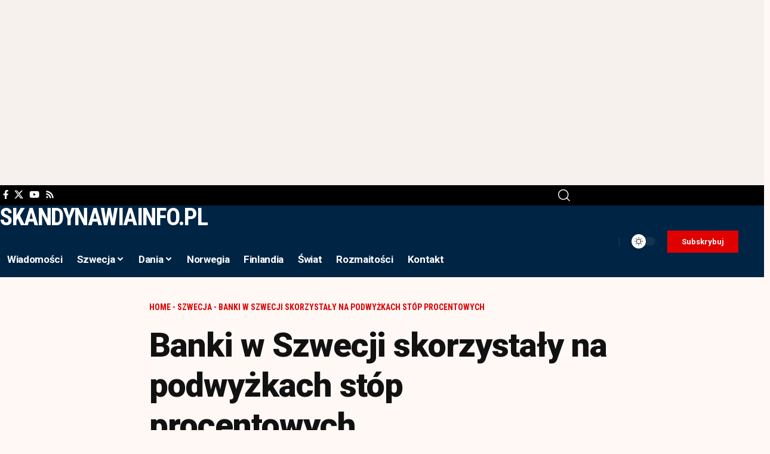

--- FILE ---
content_type: text/html; charset=UTF-8
request_url: https://skandynawiainfo.pl/banki-w-szwecji-skorzystaly-na-podwyzkach-stop-procentowych/
body_size: 20443
content:
<!DOCTYPE html>
<html lang="pl-PL" prefix="og: https://ogp.me/ns#">
<head>
    <meta charset="UTF-8" />
    <meta http-equiv="X-UA-Compatible" content="IE=edge" />
	<meta name="viewport" content="width=device-width, initial-scale=1.0" />
    <link rel="profile" href="https://gmpg.org/xfn/11" />
	
<!-- Optymalizacja wyszukiwarek według Rank Math PRO - https://rankmath.com/ -->
<title>Banki w Szwecji skorzystały na podwyżkach stóp procentowych - Skandynawiainfo</title>
<meta name="description" content="W 2023 roku, największe banki w Szwecji zarobiły rekordowe 230 miliardów koron szwedzkich (~88,5 mld zł), głównie dzięki wyższym stopom procentowym, co"/>
<meta name="robots" content="follow, index, max-snippet:-1, max-video-preview:-1, max-image-preview:large"/>
<link rel="preconnect" href="https://fonts.gstatic.com" crossorigin><link rel="preload" as="style" onload="this.onload=null;this.rel='stylesheet'" id="rb-preload-gfonts" href="https://fonts.googleapis.com/css?family=Gentium+Book+Plus%3A400%2C700%2C400italic%2C700italic%7CRoboto%3A900%2C700%2C400%7CRoboto+Condensed%3A700%2C400%7CRoboto:100,100italic,200,200italic,300,300italic,400,400italic,500,500italic,600,600italic,700,700italic,800,800italic,900,900italic%7CRoboto+Slab:100,100italic,200,200italic,300,300italic,400,400italic,500,500italic,600,600italic,700,700italic,800,800italic,900,900italic%7CRoboto+Condensed:100,100italic,200,200italic,300,300italic,400,400italic,500,500italic,600,600italic,700,700italic,800,800italic,900,900italic&#038;subset=latin-ext%2Clatin-ext%2Clatin-ext&amp;display=swap" crossorigin><noscript><link rel="stylesheet" href="https://fonts.googleapis.com/css?family=Gentium+Book+Plus%3A400%2C700%2C400italic%2C700italic%7CRoboto%3A900%2C700%2C400%7CRoboto+Condensed%3A700%2C400%7CRoboto:100,100italic,200,200italic,300,300italic,400,400italic,500,500italic,600,600italic,700,700italic,800,800italic,900,900italic%7CRoboto+Slab:100,100italic,200,200italic,300,300italic,400,400italic,500,500italic,600,600italic,700,700italic,800,800italic,900,900italic%7CRoboto+Condensed:100,100italic,200,200italic,300,300italic,400,400italic,500,500italic,600,600italic,700,700italic,800,800italic,900,900italic&#038;subset=latin-ext%2Clatin-ext%2Clatin-ext&amp;display=swap"></noscript><link rel="canonical" href="https://skandynawiainfo.pl/banki-w-szwecji-skorzystaly-na-podwyzkach-stop-procentowych/" />
<meta property="og:locale" content="pl_PL" />
<meta property="og:type" content="article" />
<meta property="og:title" content="Banki w Szwecji skorzystały na podwyżkach stóp procentowych - Skandynawiainfo" />
<meta property="og:description" content="W 2023 roku, największe banki w Szwecji zarobiły rekordowe 230 miliardów koron szwedzkich (~88,5 mld zł), głównie dzięki wyższym stopom procentowym, co" />
<meta property="og:url" content="https://skandynawiainfo.pl/banki-w-szwecji-skorzystaly-na-podwyzkach-stop-procentowych/" />
<meta property="og:site_name" content="Skandynawiainfo" />
<meta property="article:publisher" content="https://www.facebook.com/skandynawiainfo" />
<meta property="article:tag" content="Media polonijne" />
<meta property="article:tag" content="Media Skandynawia" />
<meta property="article:tag" content="Polonia Szwecja" />
<meta property="article:tag" content="Polonia w Szwecji" />
<meta property="article:tag" content="Skandynawia" />
<meta property="article:tag" content="Skandynawia informacje" />
<meta property="article:tag" content="Skandynawia wiadomości" />
<meta property="article:tag" content="szwecja" />
<meta property="article:tag" content="szwecja ciekawostki" />
<meta property="article:tag" content="Szwecja imigranci" />
<meta property="article:tag" content="Szwecja informacje" />
<meta property="article:tag" content="szwecja praca" />
<meta property="article:tag" content="Szwecja wiadomości" />
<meta property="article:tag" content="w Szwecji" />
<meta property="article:section" content="Szwecja" />
<meta property="article:published_time" content="2024-02-08T08:27:00+01:00" />
<meta name="twitter:card" content="summary_large_image" />
<meta name="twitter:title" content="Banki w Szwecji skorzystały na podwyżkach stóp procentowych - Skandynawiainfo" />
<meta name="twitter:description" content="W 2023 roku, największe banki w Szwecji zarobiły rekordowe 230 miliardów koron szwedzkich (~88,5 mld zł), głównie dzięki wyższym stopom procentowym, co" />
<meta name="twitter:site" content="@@SkandynawiaInfo" />
<meta name="twitter:creator" content="@@SkandynawiaInfo" />
<meta name="twitter:label1" content="Napisane przez" />
<meta name="twitter:data1" content="skandy" />
<meta name="twitter:label2" content="Czas czytania" />
<meta name="twitter:data2" content="1 minuta" />
<!-- /Wtyczka Rank Math WordPress SEO -->

<link rel="alternate" type="application/rss+xml" title="Skandynawiainfo &raquo; Kanał z wpisami" href="https://skandynawiainfo.pl/feed/" />
<link rel="alternate" type="application/rss+xml" title="Skandynawiainfo &raquo; Kanał z komentarzami" href="https://skandynawiainfo.pl/comments/feed/" />
<link rel="alternate" type="application/rss+xml" title="Skandynawiainfo &raquo; Banki w Szwecji skorzystały na podwyżkach stóp procentowych Kanał z komentarzami" href="https://skandynawiainfo.pl/banki-w-szwecji-skorzystaly-na-podwyzkach-stop-procentowych/feed/" />
<link rel="alternate" title="oEmbed (JSON)" type="application/json+oembed" href="https://skandynawiainfo.pl/wp-json/oembed/1.0/embed?url=https%3A%2F%2Fskandynawiainfo.pl%2Fbanki-w-szwecji-skorzystaly-na-podwyzkach-stop-procentowych%2F" />
<link rel="alternate" title="oEmbed (XML)" type="text/xml+oembed" href="https://skandynawiainfo.pl/wp-json/oembed/1.0/embed?url=https%3A%2F%2Fskandynawiainfo.pl%2Fbanki-w-szwecji-skorzystaly-na-podwyzkach-stop-procentowych%2F&#038;format=xml" />
<script type="application/ld+json">{
    "@context": "https://schema.org",
    "@type": "Organization",
    "legalName": "Skandynawiainfo",
    "url": "https://skandynawiainfo.pl/",
    "logo": "https://skandynawiainfo.pl/wp-content/uploads/2025/09/Logo.png"
}</script>
<style id='wp-img-auto-sizes-contain-inline-css'>
img:is([sizes=auto i],[sizes^="auto," i]){contain-intrinsic-size:3000px 1500px}
/*# sourceURL=wp-img-auto-sizes-contain-inline-css */
</style>
<style id='wp-emoji-styles-inline-css'>

	img.wp-smiley, img.emoji {
		display: inline !important;
		border: none !important;
		box-shadow: none !important;
		height: 1em !important;
		width: 1em !important;
		margin: 0 0.07em !important;
		vertical-align: -0.1em !important;
		background: none !important;
		padding: 0 !important;
	}
/*# sourceURL=wp-emoji-styles-inline-css */
</style>
<link rel='stylesheet' id='wp-block-library-css' href='https://skandynawiainfo.pl/wp-includes/css/dist/block-library/style.min.css?ver=6.9' media='all' />
<style id='classic-theme-styles-inline-css'>
/*! This file is auto-generated */
.wp-block-button__link{color:#fff;background-color:#32373c;border-radius:9999px;box-shadow:none;text-decoration:none;padding:calc(.667em + 2px) calc(1.333em + 2px);font-size:1.125em}.wp-block-file__button{background:#32373c;color:#fff;text-decoration:none}
/*# sourceURL=/wp-includes/css/classic-themes.min.css */
</style>
<link rel='stylesheet' id='foxiz-elements-css' href='https://skandynawiainfo.pl/wp-content/plugins/foxiz-core/lib/foxiz-elements/public/style.css?ver=3.1' media='all' />
<style id='global-styles-inline-css'>
:root{--wp--preset--aspect-ratio--square: 1;--wp--preset--aspect-ratio--4-3: 4/3;--wp--preset--aspect-ratio--3-4: 3/4;--wp--preset--aspect-ratio--3-2: 3/2;--wp--preset--aspect-ratio--2-3: 2/3;--wp--preset--aspect-ratio--16-9: 16/9;--wp--preset--aspect-ratio--9-16: 9/16;--wp--preset--color--black: #000000;--wp--preset--color--cyan-bluish-gray: #abb8c3;--wp--preset--color--white: #ffffff;--wp--preset--color--pale-pink: #f78da7;--wp--preset--color--vivid-red: #cf2e2e;--wp--preset--color--luminous-vivid-orange: #ff6900;--wp--preset--color--luminous-vivid-amber: #fcb900;--wp--preset--color--light-green-cyan: #7bdcb5;--wp--preset--color--vivid-green-cyan: #00d084;--wp--preset--color--pale-cyan-blue: #8ed1fc;--wp--preset--color--vivid-cyan-blue: #0693e3;--wp--preset--color--vivid-purple: #9b51e0;--wp--preset--gradient--vivid-cyan-blue-to-vivid-purple: linear-gradient(135deg,rgb(6,147,227) 0%,rgb(155,81,224) 100%);--wp--preset--gradient--light-green-cyan-to-vivid-green-cyan: linear-gradient(135deg,rgb(122,220,180) 0%,rgb(0,208,130) 100%);--wp--preset--gradient--luminous-vivid-amber-to-luminous-vivid-orange: linear-gradient(135deg,rgb(252,185,0) 0%,rgb(255,105,0) 100%);--wp--preset--gradient--luminous-vivid-orange-to-vivid-red: linear-gradient(135deg,rgb(255,105,0) 0%,rgb(207,46,46) 100%);--wp--preset--gradient--very-light-gray-to-cyan-bluish-gray: linear-gradient(135deg,rgb(238,238,238) 0%,rgb(169,184,195) 100%);--wp--preset--gradient--cool-to-warm-spectrum: linear-gradient(135deg,rgb(74,234,220) 0%,rgb(151,120,209) 20%,rgb(207,42,186) 40%,rgb(238,44,130) 60%,rgb(251,105,98) 80%,rgb(254,248,76) 100%);--wp--preset--gradient--blush-light-purple: linear-gradient(135deg,rgb(255,206,236) 0%,rgb(152,150,240) 100%);--wp--preset--gradient--blush-bordeaux: linear-gradient(135deg,rgb(254,205,165) 0%,rgb(254,45,45) 50%,rgb(107,0,62) 100%);--wp--preset--gradient--luminous-dusk: linear-gradient(135deg,rgb(255,203,112) 0%,rgb(199,81,192) 50%,rgb(65,88,208) 100%);--wp--preset--gradient--pale-ocean: linear-gradient(135deg,rgb(255,245,203) 0%,rgb(182,227,212) 50%,rgb(51,167,181) 100%);--wp--preset--gradient--electric-grass: linear-gradient(135deg,rgb(202,248,128) 0%,rgb(113,206,126) 100%);--wp--preset--gradient--midnight: linear-gradient(135deg,rgb(2,3,129) 0%,rgb(40,116,252) 100%);--wp--preset--font-size--small: 13px;--wp--preset--font-size--medium: 20px;--wp--preset--font-size--large: 36px;--wp--preset--font-size--x-large: 42px;--wp--preset--spacing--20: 0.44rem;--wp--preset--spacing--30: 0.67rem;--wp--preset--spacing--40: 1rem;--wp--preset--spacing--50: 1.5rem;--wp--preset--spacing--60: 2.25rem;--wp--preset--spacing--70: 3.38rem;--wp--preset--spacing--80: 5.06rem;--wp--preset--shadow--natural: 6px 6px 9px rgba(0, 0, 0, 0.2);--wp--preset--shadow--deep: 12px 12px 50px rgba(0, 0, 0, 0.4);--wp--preset--shadow--sharp: 6px 6px 0px rgba(0, 0, 0, 0.2);--wp--preset--shadow--outlined: 6px 6px 0px -3px rgb(255, 255, 255), 6px 6px rgb(0, 0, 0);--wp--preset--shadow--crisp: 6px 6px 0px rgb(0, 0, 0);}:where(.is-layout-flex){gap: 0.5em;}:where(.is-layout-grid){gap: 0.5em;}body .is-layout-flex{display: flex;}.is-layout-flex{flex-wrap: wrap;align-items: center;}.is-layout-flex > :is(*, div){margin: 0;}body .is-layout-grid{display: grid;}.is-layout-grid > :is(*, div){margin: 0;}:where(.wp-block-columns.is-layout-flex){gap: 2em;}:where(.wp-block-columns.is-layout-grid){gap: 2em;}:where(.wp-block-post-template.is-layout-flex){gap: 1.25em;}:where(.wp-block-post-template.is-layout-grid){gap: 1.25em;}.has-black-color{color: var(--wp--preset--color--black) !important;}.has-cyan-bluish-gray-color{color: var(--wp--preset--color--cyan-bluish-gray) !important;}.has-white-color{color: var(--wp--preset--color--white) !important;}.has-pale-pink-color{color: var(--wp--preset--color--pale-pink) !important;}.has-vivid-red-color{color: var(--wp--preset--color--vivid-red) !important;}.has-luminous-vivid-orange-color{color: var(--wp--preset--color--luminous-vivid-orange) !important;}.has-luminous-vivid-amber-color{color: var(--wp--preset--color--luminous-vivid-amber) !important;}.has-light-green-cyan-color{color: var(--wp--preset--color--light-green-cyan) !important;}.has-vivid-green-cyan-color{color: var(--wp--preset--color--vivid-green-cyan) !important;}.has-pale-cyan-blue-color{color: var(--wp--preset--color--pale-cyan-blue) !important;}.has-vivid-cyan-blue-color{color: var(--wp--preset--color--vivid-cyan-blue) !important;}.has-vivid-purple-color{color: var(--wp--preset--color--vivid-purple) !important;}.has-black-background-color{background-color: var(--wp--preset--color--black) !important;}.has-cyan-bluish-gray-background-color{background-color: var(--wp--preset--color--cyan-bluish-gray) !important;}.has-white-background-color{background-color: var(--wp--preset--color--white) !important;}.has-pale-pink-background-color{background-color: var(--wp--preset--color--pale-pink) !important;}.has-vivid-red-background-color{background-color: var(--wp--preset--color--vivid-red) !important;}.has-luminous-vivid-orange-background-color{background-color: var(--wp--preset--color--luminous-vivid-orange) !important;}.has-luminous-vivid-amber-background-color{background-color: var(--wp--preset--color--luminous-vivid-amber) !important;}.has-light-green-cyan-background-color{background-color: var(--wp--preset--color--light-green-cyan) !important;}.has-vivid-green-cyan-background-color{background-color: var(--wp--preset--color--vivid-green-cyan) !important;}.has-pale-cyan-blue-background-color{background-color: var(--wp--preset--color--pale-cyan-blue) !important;}.has-vivid-cyan-blue-background-color{background-color: var(--wp--preset--color--vivid-cyan-blue) !important;}.has-vivid-purple-background-color{background-color: var(--wp--preset--color--vivid-purple) !important;}.has-black-border-color{border-color: var(--wp--preset--color--black) !important;}.has-cyan-bluish-gray-border-color{border-color: var(--wp--preset--color--cyan-bluish-gray) !important;}.has-white-border-color{border-color: var(--wp--preset--color--white) !important;}.has-pale-pink-border-color{border-color: var(--wp--preset--color--pale-pink) !important;}.has-vivid-red-border-color{border-color: var(--wp--preset--color--vivid-red) !important;}.has-luminous-vivid-orange-border-color{border-color: var(--wp--preset--color--luminous-vivid-orange) !important;}.has-luminous-vivid-amber-border-color{border-color: var(--wp--preset--color--luminous-vivid-amber) !important;}.has-light-green-cyan-border-color{border-color: var(--wp--preset--color--light-green-cyan) !important;}.has-vivid-green-cyan-border-color{border-color: var(--wp--preset--color--vivid-green-cyan) !important;}.has-pale-cyan-blue-border-color{border-color: var(--wp--preset--color--pale-cyan-blue) !important;}.has-vivid-cyan-blue-border-color{border-color: var(--wp--preset--color--vivid-cyan-blue) !important;}.has-vivid-purple-border-color{border-color: var(--wp--preset--color--vivid-purple) !important;}.has-vivid-cyan-blue-to-vivid-purple-gradient-background{background: var(--wp--preset--gradient--vivid-cyan-blue-to-vivid-purple) !important;}.has-light-green-cyan-to-vivid-green-cyan-gradient-background{background: var(--wp--preset--gradient--light-green-cyan-to-vivid-green-cyan) !important;}.has-luminous-vivid-amber-to-luminous-vivid-orange-gradient-background{background: var(--wp--preset--gradient--luminous-vivid-amber-to-luminous-vivid-orange) !important;}.has-luminous-vivid-orange-to-vivid-red-gradient-background{background: var(--wp--preset--gradient--luminous-vivid-orange-to-vivid-red) !important;}.has-very-light-gray-to-cyan-bluish-gray-gradient-background{background: var(--wp--preset--gradient--very-light-gray-to-cyan-bluish-gray) !important;}.has-cool-to-warm-spectrum-gradient-background{background: var(--wp--preset--gradient--cool-to-warm-spectrum) !important;}.has-blush-light-purple-gradient-background{background: var(--wp--preset--gradient--blush-light-purple) !important;}.has-blush-bordeaux-gradient-background{background: var(--wp--preset--gradient--blush-bordeaux) !important;}.has-luminous-dusk-gradient-background{background: var(--wp--preset--gradient--luminous-dusk) !important;}.has-pale-ocean-gradient-background{background: var(--wp--preset--gradient--pale-ocean) !important;}.has-electric-grass-gradient-background{background: var(--wp--preset--gradient--electric-grass) !important;}.has-midnight-gradient-background{background: var(--wp--preset--gradient--midnight) !important;}.has-small-font-size{font-size: var(--wp--preset--font-size--small) !important;}.has-medium-font-size{font-size: var(--wp--preset--font-size--medium) !important;}.has-large-font-size{font-size: var(--wp--preset--font-size--large) !important;}.has-x-large-font-size{font-size: var(--wp--preset--font-size--x-large) !important;}
:where(.wp-block-post-template.is-layout-flex){gap: 1.25em;}:where(.wp-block-post-template.is-layout-grid){gap: 1.25em;}
:where(.wp-block-term-template.is-layout-flex){gap: 1.25em;}:where(.wp-block-term-template.is-layout-grid){gap: 1.25em;}
:where(.wp-block-columns.is-layout-flex){gap: 2em;}:where(.wp-block-columns.is-layout-grid){gap: 2em;}
:root :where(.wp-block-pullquote){font-size: 1.5em;line-height: 1.6;}
/*# sourceURL=global-styles-inline-css */
</style>
<link rel='stylesheet' id='contact-form-7-css' href='https://skandynawiainfo.pl/wp-content/plugins/contact-form-7/includes/css/styles.css?ver=6.1.4' media='all' />
<link rel='stylesheet' id='elementor-frontend-css' href='https://skandynawiainfo.pl/wp-content/plugins/elementor/assets/css/frontend.min.css?ver=3.34.2' media='all' />
<link rel='stylesheet' id='elementor-post-39239-css' href='https://skandynawiainfo.pl/wp-content/uploads/elementor/css/post-39239.css?ver=1769344154' media='all' />
<link rel='stylesheet' id='elementor-post-39293-css' href='https://skandynawiainfo.pl/wp-content/uploads/elementor/css/post-39293.css?ver=1769344154' media='all' />
<link rel='stylesheet' id='elementor-post-2174-css' href='https://skandynawiainfo.pl/wp-content/uploads/elementor/css/post-2174.css?ver=1769344154' media='all' />
<link rel='stylesheet' id='elementor-post-1987-css' href='https://skandynawiainfo.pl/wp-content/uploads/elementor/css/post-1987.css?ver=1769344154' media='all' />

<link rel='stylesheet' id='foxiz-main-css' href='https://skandynawiainfo.pl/wp-content/themes/foxiz/assets/css/main.css?ver=2.7.0' media='all' />
<style id='foxiz-main-inline-css'>
:root {--body-family:Gentium Book Plus;--body-fweight:400;--body-fcolor:#111111;--body-fsize:18px;--h1-family:Roboto;--h1-fweight:900;--h1-fspace:-1px;--h2-family:Roboto;--h2-fweight:900;--h2-fspace:-.5px;--h3-family:Roboto;--h3-fweight:700;--h4-family:Roboto;--h4-fweight:700;--h5-family:Roboto;--h5-fweight:700;--h6-family:Roboto;--h6-fweight:700;--cat-family:Roboto Condensed;--cat-fweight:700;--cat-transform:uppercase;--meta-family:Roboto Condensed;--meta-fweight:400;--meta-transform:uppercase;--meta-b-family:Roboto Condensed;--meta-b-fweight:700;--meta-b-transform:uppercase;--input-family:Gentium Book Plus;--input-fweight:400;--btn-family:Roboto Condensed;--btn-fweight:700;--menu-family:Roboto;--menu-fweight:700;--submenu-family:Roboto Condensed;--submenu-fweight:700;--dwidgets-family:Roboto Condensed;--dwidgets-fweight:700;--headline-family:Roboto;--headline-fweight:900;--headline-fsize:56px;--tagline-family:Roboto Condensed;--tagline-fweight:400;--tagline-fsize:18px;--heading-family:Roboto Condensed;--heading-fweight:700;--subheading-family:Roboto;--subheading-fweight:400;--quote-family:Roboto Condensed;--quote-fweight:700;--bcrumb-family:Roboto Condensed;--bcrumb-fweight:700;--bcrumb-transform:uppercase;--bcrumb-fsize:14px;--headline-s-fsize : 56px;--tagline-s-fsize : 18px;}@media (max-width: 1024px) {body {--body-fsize : 17px;--bcrumb-fsize : 13px;--headline-fsize : 28px;--headline-s-fsize : 28px;--tagline-fsize : 16px;--tagline-s-fsize : 16px;}}@media (max-width: 767px) {body {--body-fsize : 17px;--bcrumb-fsize : 13px;--headline-fsize : 42px;--headline-s-fsize : 42px;--tagline-fsize : 16px;--tagline-s-fsize : 16px;}}:root {--solid-white :#fff8f5;--g-color :#002444;--g-color-90 :#002444e6;--review-color :#0089c4;--bcrumb-color :#e00000;--indicator-bg-from :#0083ef;--indicator-bg-to :#e00000;--indicator-height :2px;}[data-theme="dark"], .light-scheme {--g-color :#0068ad;--g-color-90 :#0068ade6;--solid-white :#000c16;--bcrumb-color :#ffffff;}[data-theme="dark"].is-hd-4 {--nav-bg: #191c20;--nav-bg-from: #191c20;--nav-bg-to: #191c20;--nav-bg-glass: #191c2011;--nav-bg-glass-from: #191c2011;--nav-bg-glass-to: #191c2011;}[data-theme="dark"].is-hd-5, [data-theme="dark"].is-hd-5:not(.sticky-on) {--nav-bg: #191c20;--nav-bg-from: #191c20;--nav-bg-to: #191c20;--nav-bg-glass: #191c2011;--nav-bg-glass-from: #191c2011;--nav-bg-glass-to: #191c2011;}:root {--mbnav-bg: #002444;--mbnav-bg-from: #002444;--mbnav-bg-to: #002444;--mbnav-bg-glass: #002444bb;--mbnav-bg-glass-from: #002444bb;--mbnav-bg-glass-to: #002444bb;--submbnav-bg: #001528;--submbnav-bg-from: #001528;--submbnav-bg-to: #001528;--mbnav-color :#ffffff;--submbnav-color :#ffffff;--submbnav-color-10 :#ffffff1a;}:root {--topad-spacing :15px;--round-3 :0px;--round-5 :0px;--round-7 :0px;--hyperlink-line-color :var(--g-color);--s-content-width : 760px;--max-width-wo-sb : 840px;--s10-feat-ratio :45%;--s11-feat-ratio :45%;--login-popup-w : 350px;--dm-dark-color : #ffffff;--dm-dark-bg : #e00000;}.p-readmore { font-family:Roboto Condensed;font-weight:700;}.mobile-menu > li > a  { font-family:Roboto;font-weight:700;font-size:17px;}.mobile-menu .sub-menu a, .logged-mobile-menu a { font-family:Roboto;font-weight:900;font-size:20px;}.mobile-qview a { font-family:Roboto;font-weight:900;}.search-header:before { background-color : #000c16;background-repeat : no-repeat;background-size : cover;background-image : url(https://export.themeruby.com/foxiz/military/wp-content/uploads/sites/33/2025/05/s-bg.png);background-attachment : scroll;background-position : center center;}[data-theme="dark"] .search-header:before { background-repeat : no-repeat;background-size : cover;background-attachment : scroll;background-position : center center;}.footer-has-bg { background-color : #88888812;}#amp-mobile-version-switcher { display: none; }@media (min-width: 1025px) { .grid-container > .sidebar-wrap { flex: 0 0 30%; width: 30%; } .grid-container > .s-ct { flex: 0 0 69.9%; width: 69.9%; } }
/*# sourceURL=foxiz-main-inline-css */
</style>
<link rel='stylesheet' id='foxiz-print-css' href='https://skandynawiainfo.pl/wp-content/themes/foxiz/assets/css/print.css?ver=2.7.0' media='all' />
<link rel='stylesheet' id='foxiz-style-css' href='https://skandynawiainfo.pl/wp-content/themes/foxiz/style.css?ver=2.7.0' media='all' />



<script id="jquery-core-js-extra">
var aagb_local_object = {"ajax_url":"https://skandynawiainfo.pl/wp-admin/admin-ajax.php","nonce":"9b39a98959","licensing":"","assets":"https://skandynawiainfo.pl/wp-content/plugins/advanced-accordion-block/assets/"};
//# sourceURL=jquery-core-js-extra
</script>
<script src="https://skandynawiainfo.pl/wp-includes/js/jquery/jquery.min.js?ver=3.7.1" id="jquery-core-js"></script>
<script src="https://skandynawiainfo.pl/wp-includes/js/jquery/jquery-migrate.min.js?ver=3.4.1" id="jquery-migrate-js"></script>
<link rel="preload" href="https://skandynawiainfo.pl/wp-content/themes/foxiz/assets/fonts/icons.woff2?ver=2.5.0" as="font" type="font/woff2" crossorigin="anonymous"> <link rel="https://api.w.org/" href="https://skandynawiainfo.pl/wp-json/" /><link rel="alternate" title="JSON" type="application/json" href="https://skandynawiainfo.pl/wp-json/wp/v2/posts/27375" /><link rel="EditURI" type="application/rsd+xml" title="RSD" href="https://skandynawiainfo.pl/xmlrpc.php?rsd" />
<meta name="generator" content="WordPress 6.9" />
<link rel='shortlink' href='https://skandynawiainfo.pl/?p=27375' />
<!-- Google tag (gtag.js) -->
<script async src="https://www.googletagmanager.com/gtag/js?id=G-XM196X9VPF"></script>
<script>
  window.dataLayer = window.dataLayer || [];
  function gtag(){dataLayer.push(arguments);}
  gtag('js', new Date());
  gtag('config', 'G-XM196X9VPF');
</script>

<script async src="https://pagead2.googlesyndication.com/pagead/js/adsbygoogle.js?client=ca-pub-1227081988286703"
     crossorigin="anonymous"></script>

<meta name="msvalidate.01" content="B2978A29632E2AFE40926176C6286B28" /><meta name="generator" content="Elementor 3.34.2; features: e_font_icon_svg, additional_custom_breakpoints; settings: css_print_method-external, google_font-enabled, font_display-swap">
				<!-- Google Tag Manager -->
				<script>(function (w, d, s, l, i) {
						w[l] = w[l] || [];
						w[l].push({
							'gtm.start':
									new Date().getTime(), event: 'gtm.js'
						});
						var f = d.getElementsByTagName(s)[0],
								j = d.createElement(s), dl = l != 'dataLayer' ? '&l=' + l : '';
						j.async = true;
						j.src =
								'https://www.googletagmanager.com/gtm.js?id=' + i + dl;
						f.parentNode.insertBefore(j, f);
					})(window, document, 'script', 'dataLayer', 'GTM-5JW4VQZ');</script><!-- End Google Tag Manager -->
			<script type="application/ld+json">{
    "@context": "https://schema.org",
    "@type": "WebSite",
    "@id": "https://skandynawiainfo.pl/#website",
    "url": "https://skandynawiainfo.pl/",
    "name": "Skandynawiainfo",
    "potentialAction": {
        "@type": "SearchAction",
        "target": "https://skandynawiainfo.pl/?s={search_term_string}",
        "query-input": "required name=search_term_string"
    }
}</script>
			<style>
				.e-con.e-parent:nth-of-type(n+4):not(.e-lazyloaded):not(.e-no-lazyload),
				.e-con.e-parent:nth-of-type(n+4):not(.e-lazyloaded):not(.e-no-lazyload) * {
					background-image: none !important;
				}
				@media screen and (max-height: 1024px) {
					.e-con.e-parent:nth-of-type(n+3):not(.e-lazyloaded):not(.e-no-lazyload),
					.e-con.e-parent:nth-of-type(n+3):not(.e-lazyloaded):not(.e-no-lazyload) * {
						background-image: none !important;
					}
				}
				@media screen and (max-height: 640px) {
					.e-con.e-parent:nth-of-type(n+2):not(.e-lazyloaded):not(.e-no-lazyload),
					.e-con.e-parent:nth-of-type(n+2):not(.e-lazyloaded):not(.e-no-lazyload) * {
						background-image: none !important;
					}
				}
			</style>
			<script async type="application/javascript"
        src="https://news.google.com/swg/js/v1/swg-basic.js"></script>
<script>
  (self.SWG_BASIC = self.SWG_BASIC || []).push( basicSubscriptions => {
    basicSubscriptions.init({
      type: "NewsArticle",
      isPartOfType: ["Product"],
      isPartOfProductId: "CAowwqDWCw:openaccess",
      clientOptions: { theme: "light", lang: "pl" },
    });
  });
</script></head>
<body class="wp-singular post-template-default single single-post postid-27375 single-format-standard wp-embed-responsive wp-theme-foxiz personalized-all elementor-default elementor-kit-39239 menu-ani-3 hover-ani-1 btn-ani-1 btn-transform-1 is-rm-1 lmeta-dot loader-1 dark-sw-1 mtax-1 toc-smooth is-hd-rb_template is-standard-8 is-backtop none-m-backtop " data-theme="default">
			<!-- Google Tag Manager (noscript) -->
			<noscript>
				<iframe src="https://www.googletagmanager.com/ns.html?id=GTM-5JW4VQZ" height="0" width="0" style="display:none;visibility:hidden"></iframe>
			</noscript><!-- End Google Tag Manager (noscript) -->
			<div class="top-site-ad is-code">		<div class=" edge-padding">
							<div class="ad-script non-adsense edge-padding">
					<script async src="https://pagead2.googlesyndication.com/pagead/js/adsbygoogle.js?client=ca-pub-1227081988286703"
     crossorigin="anonymous"></script>
<!-- Skan -->
<ins class="adsbygoogle"
     style="display:block"
     data-ad-client="ca-pub-1227081988286703"
     data-ad-slot="2344875197"
     data-ad-format="auto"
     data-full-width-responsive="true"></ins>
<script>
     (adsbygoogle = window.adsbygoogle || []).push({});
</script>				</div>
					</div>
		</div><div class="site-outer">
			<div id="site-header" class="header-wrap rb-section header-template">
					<div class="reading-indicator"><span id="reading-progress"></span></div>
					<div class="navbar-outer navbar-template-outer">
				<div id="header-template-holder"><div class="header-template-inner">		<div data-elementor-type="wp-post" data-elementor-id="2174" class="elementor elementor-2174">
						<section class="elementor-section elementor-top-section elementor-element elementor-element-5e94d45 elementor-section-content-middle elementor-section-boxed elementor-section-height-default elementor-section-height-default" data-id="5e94d45" data-element_type="section" data-settings="{&quot;background_background&quot;:&quot;classic&quot;}">
						<div class="elementor-container elementor-column-gap-no">
					<div class="elementor-column elementor-col-66 elementor-top-column elementor-element elementor-element-ac3707f" data-id="ac3707f" data-element_type="column">
			<div class="elementor-widget-wrap elementor-element-populated">
						<div class="elementor-element elementor-element-d94d78c elementor-widget__width-auto elementor-widget elementor-widget-foxiz-social-list" data-id="d94d78c" data-element_type="widget" data-widget_type="foxiz-social-list.default">
				<div class="elementor-widget-container">
							<div class="header-social-list">
			<div class="e-social-holder">
				<a class="social-link-facebook" aria-label="Facebook" data-title="Facebook" href="#" target="_blank" rel="noopener nofollow"><i class="rbi rbi-facebook" aria-hidden="true"></i></a><a class="social-link-twitter" aria-label="X" data-title="X" href="#" target="_blank" rel="noopener nofollow"><i class="rbi rbi-twitter" aria-hidden="true"></i></a><a class="social-link-youtube" aria-label="YouTube" data-title="YouTube" href="#" target="_blank" rel="noopener nofollow"><i class="rbi rbi-youtube" aria-hidden="true"></i></a><a class="social-link-rss" aria-label="Rss" data-title="Rss" href="#" target="_blank" rel="noopener nofollow"><i class="rbi rbi-rss" aria-hidden="true"></i></a>			</div>
		</div>
						</div>
				</div>
					</div>
		</div>
				<div class="elementor-column elementor-col-33 elementor-top-column elementor-element elementor-element-ab3d17d" data-id="ab3d17d" data-element_type="column">
			<div class="elementor-widget-wrap elementor-element-populated">
						<div class="elementor-element elementor-element-cadbeb0 elementor-widget elementor-widget-foxiz-search-icon" data-id="cadbeb0" data-element_type="widget" data-widget_type="foxiz-search-icon.default">
				<div class="elementor-widget-container">
							<div class="wnav-holder w-header-search header-dropdown-outer">
			<a href="#" role="button" data-title="Search" class="icon-holder header-element search-btn search-trigger" aria-label="Search">
				<i class="rbi rbi-search wnav-icon" aria-hidden="true"></i>							</a>
							<div class="header-dropdown">
					<div class="header-search-form is-icon-layout">
						<form method="get" action="https://skandynawiainfo.pl/" class="rb-search-form live-search-form"  data-search="post" data-limit="0" data-follow="0" data-tax="category" data-dsource="0"  data-ptype=""><div class="search-form-inner"><span class="search-icon"><i class="rbi rbi-search" aria-hidden="true"></i></span><span class="search-text"><input type="text" class="field" placeholder="Search Headlines, News..." value="" name="s"/></span><span class="rb-search-submit"><input type="submit" value="Search"/><i class="rbi rbi-cright" aria-hidden="true"></i></span><span class="live-search-animation rb-loader"></span></div><div class="live-search-response"></div></form>					</div>
				</div>
					</div>
						</div>
				</div>
					</div>
		</div>
					</div>
		</section>
				<section class="elementor-section elementor-top-section elementor-element elementor-element-aa71092 elementor-section-content-middle e-section-sticky elementor-section-boxed elementor-section-height-default elementor-section-height-default" data-id="aa71092" data-element_type="section" data-settings="{&quot;background_background&quot;:&quot;classic&quot;,&quot;header_sticky&quot;:&quot;section-sticky&quot;}">
						<div class="elementor-container elementor-column-gap-custom">
					<div class="elementor-column elementor-col-33 elementor-top-column elementor-element elementor-element-136278e" data-id="136278e" data-element_type="column">
			<div class="elementor-widget-wrap elementor-element-populated">
						<div class="elementor-element elementor-element-1eb0046 elementor-widget elementor-widget-heading" data-id="1eb0046" data-element_type="widget" data-widget_type="heading.default">
					<h1 class="elementor-heading-title elementor-size-default"><a href="https://skandynawiainfo.pl/">Skandynawiainfo.pl</a></h1>				</div>
				<div class="elementor-element elementor-element-f9e803d is-divider-0 elementor-widget elementor-widget-foxiz-navigation" data-id="f9e803d" data-element_type="widget" data-widget_type="foxiz-navigation.default">
				<div class="elementor-widget-container">
							<nav id="site-navigation" class="main-menu-wrap template-menu" aria-label="main menu">
			<ul id="menu-menu" class="main-menu rb-menu large-menu"  ><li id="menu-item-39305" class="menu-item menu-item-type-taxonomy menu-item-object-category current-post-ancestor current-menu-parent current-post-parent menu-item-39305"><a href="https://skandynawiainfo.pl/wiadomosci/"><span>Wiadomości</span></a></li>
<li id="menu-item-39306" class="menu-item menu-item-type-taxonomy menu-item-object-category current-post-ancestor current-menu-parent current-post-parent menu-item-has-children menu-item-39306"><a href="https://skandynawiainfo.pl/wiadomosci/szwecja/"><span>Szwecja</span></a>
<ul class="sub-menu">
	<li id="menu-item-40711" class="menu-item menu-item-type-taxonomy menu-item-object-category menu-item-40711"><a href="https://skandynawiainfo.pl/wiadomosci/szwecja/emerytura-w-szwecji/"><span>Emerytura w Szwecji</span></a></li>
	<li id="menu-item-40712" class="menu-item menu-item-type-taxonomy menu-item-object-category menu-item-40712"><a href="https://skandynawiainfo.pl/wiadomosci/szwecja/imigracja-w-szwecji/"><span>Imigracja w Szwecji</span></a></li>
	<li id="menu-item-40713" class="menu-item menu-item-type-taxonomy menu-item-object-category menu-item-40713"><a href="https://skandynawiainfo.pl/wiadomosci/szwecja/nieruchomosci-w-szwecji/"><span>Nieruchomości w Szwecji</span></a></li>
	<li id="menu-item-40714" class="menu-item menu-item-type-taxonomy menu-item-object-category menu-item-40714"><a href="https://skandynawiainfo.pl/wiadomosci/szwecja/podatki-w-szwecji/"><span>Podatki w Szwecji</span></a></li>
	<li id="menu-item-40715" class="menu-item menu-item-type-taxonomy menu-item-object-category menu-item-40715"><a href="https://skandynawiainfo.pl/wiadomosci/szwecja/praca-w-szwecji/"><span>Praca w Szwecji</span></a></li>
	<li id="menu-item-40716" class="menu-item menu-item-type-taxonomy menu-item-object-category menu-item-40716"><a href="https://skandynawiainfo.pl/wiadomosci/szwecja/przestepczosc-w-szwecji/"><span>Przestępczość</span></a></li>
</ul>
</li>
<li id="menu-item-39307" class="menu-item menu-item-type-taxonomy menu-item-object-category menu-item-has-children menu-item-39307"><a href="https://skandynawiainfo.pl/wiadomosci/dania/"><span>Dania</span></a>
<ul class="sub-menu">
	<li id="menu-item-40709" class="menu-item menu-item-type-taxonomy menu-item-object-category menu-item-40709"><a href="https://skandynawiainfo.pl/wiadomosci/dania/grenlandia/"><span>Grenlandia</span></a></li>
</ul>
</li>
<li id="menu-item-39308" class="menu-item menu-item-type-taxonomy menu-item-object-category menu-item-39308"><a href="https://skandynawiainfo.pl/wiadomosci/norwegia/"><span>Norwegia</span></a></li>
<li id="menu-item-39309" class="menu-item menu-item-type-taxonomy menu-item-object-category menu-item-39309"><a href="https://skandynawiainfo.pl/wiadomosci/finlandia/"><span>Finlandia</span></a></li>
<li id="menu-item-40710" class="menu-item menu-item-type-taxonomy menu-item-object-category menu-item-40710"><a href="https://skandynawiainfo.pl/wiadomosci/swiat/"><span>Świat</span></a></li>
<li id="menu-item-40717" class="menu-item menu-item-type-taxonomy menu-item-object-category menu-item-40717"><a href="https://skandynawiainfo.pl/rozmaitosci/"><span>Rozmaitości</span></a></li>
<li id="menu-item-40718" class="menu-item menu-item-type-post_type menu-item-object-page menu-item-40718"><a href="https://skandynawiainfo.pl/kontakt/"><span>Kontakt</span></a></li>
</ul>		</nav>
						</div>
				</div>
					</div>
		</div>
				<div class="elementor-column elementor-col-66 elementor-top-column elementor-element elementor-element-2a5b4ad" data-id="2a5b4ad" data-element_type="column">
			<div class="elementor-widget-wrap elementor-element-populated">
						<div class="elementor-element elementor-element-b80005d elementor-widget__width-auto elementor-widget elementor-widget-foxiz-dark-mode-toggle" data-id="b80005d" data-element_type="widget" data-widget_type="foxiz-dark-mode-toggle.default">
				<div class="elementor-widget-container">
							<div class="dark-mode-toggle-wrap">
			<div class="dark-mode-toggle">
                <span class="dark-mode-slide">
                    <i class="dark-mode-slide-btn mode-icon-dark" data-title="Switch to Light"><svg class="svg-icon svg-mode-dark" aria-hidden="true" role="img" focusable="false" xmlns="http://www.w3.org/2000/svg" viewBox="0 0 1024 1024"><path fill="currentColor" d="M968.172 426.83c-2.349-12.673-13.274-21.954-26.16-22.226-12.876-0.22-24.192 8.54-27.070 21.102-27.658 120.526-133.48 204.706-257.334 204.706-145.582 0-264.022-118.44-264.022-264.020 0-123.86 84.18-229.676 204.71-257.33 12.558-2.88 21.374-14.182 21.102-27.066s-9.548-23.81-22.22-26.162c-27.996-5.196-56.654-7.834-85.176-7.834-123.938 0-240.458 48.266-328.098 135.904-87.638 87.638-135.902 204.158-135.902 328.096s48.264 240.458 135.902 328.096c87.64 87.638 204.16 135.904 328.098 135.904s240.458-48.266 328.098-135.904c87.638-87.638 135.902-204.158 135.902-328.096 0-28.498-2.638-57.152-7.828-85.17z"></path></svg></i>
                    <i class="dark-mode-slide-btn mode-icon-default" data-title="Switch to Dark"><svg class="svg-icon svg-mode-light" aria-hidden="true" role="img" focusable="false" xmlns="http://www.w3.org/2000/svg" viewBox="0 0 232.447 232.447"><path fill="currentColor" d="M116.211,194.8c-4.143,0-7.5,3.357-7.5,7.5v22.643c0,4.143,3.357,7.5,7.5,7.5s7.5-3.357,7.5-7.5V202.3 C123.711,198.157,120.354,194.8,116.211,194.8z" /><path fill="currentColor" d="M116.211,37.645c4.143,0,7.5-3.357,7.5-7.5V7.505c0-4.143-3.357-7.5-7.5-7.5s-7.5,3.357-7.5,7.5v22.641 C108.711,34.288,112.068,37.645,116.211,37.645z" /><path fill="currentColor" d="M50.054,171.78l-16.016,16.008c-2.93,2.929-2.931,7.677-0.003,10.606c1.465,1.466,3.385,2.198,5.305,2.198 c1.919,0,3.838-0.731,5.302-2.195l16.016-16.008c2.93-2.929,2.931-7.677,0.003-10.606C57.731,168.852,52.982,168.851,50.054,171.78 z" /><path fill="currentColor" d="M177.083,62.852c1.919,0,3.838-0.731,5.302-2.195L198.4,44.649c2.93-2.929,2.931-7.677,0.003-10.606 c-2.93-2.932-7.679-2.931-10.607-0.003l-16.016,16.008c-2.93,2.929-2.931,7.677-0.003,10.607 C173.243,62.12,175.163,62.852,177.083,62.852z" /><path fill="currentColor" d="M37.645,116.224c0-4.143-3.357-7.5-7.5-7.5H7.5c-4.143,0-7.5,3.357-7.5,7.5s3.357,7.5,7.5,7.5h22.645 C34.287,123.724,37.645,120.366,37.645,116.224z" /><path fill="currentColor" d="M224.947,108.724h-22.652c-4.143,0-7.5,3.357-7.5,7.5s3.357,7.5,7.5,7.5h22.652c4.143,0,7.5-3.357,7.5-7.5 S229.09,108.724,224.947,108.724z" /><path fill="currentColor" d="M50.052,60.655c1.465,1.465,3.384,2.197,5.304,2.197c1.919,0,3.839-0.732,5.303-2.196c2.93-2.929,2.93-7.678,0.001-10.606 L44.652,34.042c-2.93-2.93-7.679-2.929-10.606-0.001c-2.93,2.929-2.93,7.678-0.001,10.606L50.052,60.655z" /><path fill="currentColor" d="M182.395,171.782c-2.93-2.929-7.679-2.93-10.606-0.001c-2.93,2.929-2.93,7.678-0.001,10.607l16.007,16.008 c1.465,1.465,3.384,2.197,5.304,2.197c1.919,0,3.839-0.732,5.303-2.196c2.93-2.929,2.93-7.678,0.001-10.607L182.395,171.782z" /><path fill="currentColor" d="M116.22,48.7c-37.232,0-67.523,30.291-67.523,67.523s30.291,67.523,67.523,67.523s67.522-30.291,67.522-67.523 S153.452,48.7,116.22,48.7z M116.22,168.747c-28.962,0-52.523-23.561-52.523-52.523S87.258,63.7,116.22,63.7 c28.961,0,52.522,23.562,52.522,52.523S145.181,168.747,116.22,168.747z" /></svg></i>
                </span>
			</div>
		</div>
						</div>
				</div>
				<div class="elementor-element elementor-element-a7bb1b6 elementor-widget__width-auto elementor-widget elementor-widget-button" data-id="a7bb1b6" data-element_type="widget" data-widget_type="button.default">
										<a class="elementor-button elementor-button-link elementor-size-sm" href="#">
						<span class="elementor-button-content-wrapper">
									<span class="elementor-button-text">Subskrybuj</span>
					</span>
					</a>
								</div>
					</div>
		</div>
					</div>
		</section>
				</div>
		</div>		<div id="header-mobile" class="header-mobile mh-style-shadow">
			<div class="header-mobile-wrap">
						<div class="mbnav mbnav-center edge-padding">
			<div class="navbar-left">
						<div class="mobile-toggle-wrap">
							<a href="#" class="mobile-menu-trigger" role="button" rel="nofollow" aria-label="Open mobile menu">		<span class="burger-icon"><span></span><span></span><span></span></span>
	</a>
					</div>
			<div class="wnav-holder font-resizer">
			<a href="#" role="button" class="font-resizer-trigger" data-title="Font Resizer"><span class="screen-reader-text">Font Resizer</span><strong>Aa</strong></a>
		</div>
					</div>
			<div class="navbar-center">
						<div class="mobile-logo-wrap is-image-logo site-branding">
			<a href="https://skandynawiainfo.pl/" title="Skandynawiainfo">
				<img fetchpriority="high" class="logo-default" data-mode="default" height="1024" width="1024" src="https://skandynawiainfo.pl/wp-content/uploads/2025/09/Logo.png" alt="Skandynawiainfo" decoding="async" loading="eager" fetchpriority="high"><img fetchpriority="high" class="logo-dark" data-mode="dark" height="1024" width="1024" src="https://skandynawiainfo.pl/wp-content/uploads/2025/09/Logo.png" alt="Skandynawiainfo" decoding="async" loading="eager" fetchpriority="high">			</a>
		</div>
					</div>
			<div class="navbar-right">
						<div class="dark-mode-toggle-wrap">
			<div class="dark-mode-toggle">
                <span class="dark-mode-slide">
                    <i class="dark-mode-slide-btn mode-icon-dark" data-title="Switch to Light"><svg class="svg-icon svg-mode-dark" aria-hidden="true" role="img" focusable="false" xmlns="http://www.w3.org/2000/svg" viewBox="0 0 1024 1024"><path fill="currentColor" d="M968.172 426.83c-2.349-12.673-13.274-21.954-26.16-22.226-12.876-0.22-24.192 8.54-27.070 21.102-27.658 120.526-133.48 204.706-257.334 204.706-145.582 0-264.022-118.44-264.022-264.020 0-123.86 84.18-229.676 204.71-257.33 12.558-2.88 21.374-14.182 21.102-27.066s-9.548-23.81-22.22-26.162c-27.996-5.196-56.654-7.834-85.176-7.834-123.938 0-240.458 48.266-328.098 135.904-87.638 87.638-135.902 204.158-135.902 328.096s48.264 240.458 135.902 328.096c87.64 87.638 204.16 135.904 328.098 135.904s240.458-48.266 328.098-135.904c87.638-87.638 135.902-204.158 135.902-328.096 0-28.498-2.638-57.152-7.828-85.17z"></path></svg></i>
                    <i class="dark-mode-slide-btn mode-icon-default" data-title="Switch to Dark"><svg class="svg-icon svg-mode-light" aria-hidden="true" role="img" focusable="false" xmlns="http://www.w3.org/2000/svg" viewBox="0 0 232.447 232.447"><path fill="currentColor" d="M116.211,194.8c-4.143,0-7.5,3.357-7.5,7.5v22.643c0,4.143,3.357,7.5,7.5,7.5s7.5-3.357,7.5-7.5V202.3 C123.711,198.157,120.354,194.8,116.211,194.8z" /><path fill="currentColor" d="M116.211,37.645c4.143,0,7.5-3.357,7.5-7.5V7.505c0-4.143-3.357-7.5-7.5-7.5s-7.5,3.357-7.5,7.5v22.641 C108.711,34.288,112.068,37.645,116.211,37.645z" /><path fill="currentColor" d="M50.054,171.78l-16.016,16.008c-2.93,2.929-2.931,7.677-0.003,10.606c1.465,1.466,3.385,2.198,5.305,2.198 c1.919,0,3.838-0.731,5.302-2.195l16.016-16.008c2.93-2.929,2.931-7.677,0.003-10.606C57.731,168.852,52.982,168.851,50.054,171.78 z" /><path fill="currentColor" d="M177.083,62.852c1.919,0,3.838-0.731,5.302-2.195L198.4,44.649c2.93-2.929,2.931-7.677,0.003-10.606 c-2.93-2.932-7.679-2.931-10.607-0.003l-16.016,16.008c-2.93,2.929-2.931,7.677-0.003,10.607 C173.243,62.12,175.163,62.852,177.083,62.852z" /><path fill="currentColor" d="M37.645,116.224c0-4.143-3.357-7.5-7.5-7.5H7.5c-4.143,0-7.5,3.357-7.5,7.5s3.357,7.5,7.5,7.5h22.645 C34.287,123.724,37.645,120.366,37.645,116.224z" /><path fill="currentColor" d="M224.947,108.724h-22.652c-4.143,0-7.5,3.357-7.5,7.5s3.357,7.5,7.5,7.5h22.652c4.143,0,7.5-3.357,7.5-7.5 S229.09,108.724,224.947,108.724z" /><path fill="currentColor" d="M50.052,60.655c1.465,1.465,3.384,2.197,5.304,2.197c1.919,0,3.839-0.732,5.303-2.196c2.93-2.929,2.93-7.678,0.001-10.606 L44.652,34.042c-2.93-2.93-7.679-2.929-10.606-0.001c-2.93,2.929-2.93,7.678-0.001,10.606L50.052,60.655z" /><path fill="currentColor" d="M182.395,171.782c-2.93-2.929-7.679-2.93-10.606-0.001c-2.93,2.929-2.93,7.678-0.001,10.607l16.007,16.008 c1.465,1.465,3.384,2.197,5.304,2.197c1.919,0,3.839-0.732,5.303-2.196c2.93-2.929,2.93-7.678,0.001-10.607L182.395,171.782z" /><path fill="currentColor" d="M116.22,48.7c-37.232,0-67.523,30.291-67.523,67.523s30.291,67.523,67.523,67.523s67.522-30.291,67.522-67.523 S153.452,48.7,116.22,48.7z M116.22,168.747c-28.962,0-52.523-23.561-52.523-52.523S87.258,63.7,116.22,63.7 c28.961,0,52.522,23.562,52.522,52.523S145.181,168.747,116.22,168.747z" /></svg></i>
                </span>
			</div>
		</div>
					</div>
		</div>
	<div class="mobile-qview"><ul id="menu-mobile-quick-access" class="mobile-qview-inner"><li id="menu-item-39468" class="menu-item menu-item-type-taxonomy menu-item-object-category current-post-ancestor current-menu-parent current-post-parent menu-item-39468"><a href="https://skandynawiainfo.pl/wiadomosci/"><span>Wiadomości</span></a></li>
<li id="menu-item-39469" class="menu-item menu-item-type-taxonomy menu-item-object-category current-post-ancestor current-menu-parent current-post-parent menu-item-39469"><a href="https://skandynawiainfo.pl/wiadomosci/szwecja/"><span>Szwecja</span></a></li>
<li id="menu-item-39470" class="menu-item menu-item-type-taxonomy menu-item-object-category menu-item-39470"><a href="https://skandynawiainfo.pl/wiadomosci/dania/"><span>Dania</span></a></li>
<li id="menu-item-39471" class="menu-item menu-item-type-taxonomy menu-item-object-category menu-item-39471"><a href="https://skandynawiainfo.pl/wiadomosci/norwegia/"><span>Norwegia</span></a></li>
<li id="menu-item-39472" class="menu-item menu-item-type-taxonomy menu-item-object-category menu-item-39472"><a href="https://skandynawiainfo.pl/wiadomosci/finlandia/"><span>Finlandia</span></a></li>
</ul></div>			</div>
					<div class="mobile-collapse">
			<div class="collapse-holder">
				<div class="collapse-inner">
											<div class="mobile-search-form edge-padding">		<div class="header-search-form is-form-layout">
							<span class="h5">Szukaj</span>
			<form method="get" action="https://skandynawiainfo.pl/" class="rb-search-form"  data-search="post" data-limit="0" data-follow="0" data-tax="category" data-dsource="0"  data-ptype=""><div class="search-form-inner"><span class="search-icon"><i class="rbi rbi-search" aria-hidden="true"></i></span><span class="search-text"><input type="text" class="field" placeholder="Search Headlines, News..." value="" name="s"/></span><span class="rb-search-submit"><input type="submit" value="Search"/><i class="rbi rbi-cright" aria-hidden="true"></i></span></div></form>		</div>
		</div>
										<nav class="mobile-menu-wrap edge-padding">
						<ul id="mobile-menu" class="mobile-menu"><li class="menu-item menu-item-type-taxonomy menu-item-object-category current-post-ancestor current-menu-parent current-post-parent menu-item-39305"><a href="https://skandynawiainfo.pl/wiadomosci/"><span>Wiadomości</span></a></li>
<li class="menu-item menu-item-type-taxonomy menu-item-object-category current-post-ancestor current-menu-parent current-post-parent menu-item-has-children menu-item-39306"><a href="https://skandynawiainfo.pl/wiadomosci/szwecja/"><span>Szwecja</span></a>
<ul class="sub-menu">
	<li class="menu-item menu-item-type-taxonomy menu-item-object-category menu-item-40711"><a href="https://skandynawiainfo.pl/wiadomosci/szwecja/emerytura-w-szwecji/"><span>Emerytura w Szwecji</span></a></li>
	<li class="menu-item menu-item-type-taxonomy menu-item-object-category menu-item-40712"><a href="https://skandynawiainfo.pl/wiadomosci/szwecja/imigracja-w-szwecji/"><span>Imigracja w Szwecji</span></a></li>
	<li class="menu-item menu-item-type-taxonomy menu-item-object-category menu-item-40713"><a href="https://skandynawiainfo.pl/wiadomosci/szwecja/nieruchomosci-w-szwecji/"><span>Nieruchomości w Szwecji</span></a></li>
	<li class="menu-item menu-item-type-taxonomy menu-item-object-category menu-item-40714"><a href="https://skandynawiainfo.pl/wiadomosci/szwecja/podatki-w-szwecji/"><span>Podatki w Szwecji</span></a></li>
	<li class="menu-item menu-item-type-taxonomy menu-item-object-category menu-item-40715"><a href="https://skandynawiainfo.pl/wiadomosci/szwecja/praca-w-szwecji/"><span>Praca w Szwecji</span></a></li>
	<li class="menu-item menu-item-type-taxonomy menu-item-object-category menu-item-40716"><a href="https://skandynawiainfo.pl/wiadomosci/szwecja/przestepczosc-w-szwecji/"><span>Przestępczość</span></a></li>
</ul>
</li>
<li class="menu-item menu-item-type-taxonomy menu-item-object-category menu-item-has-children menu-item-39307"><a href="https://skandynawiainfo.pl/wiadomosci/dania/"><span>Dania</span></a>
<ul class="sub-menu">
	<li class="menu-item menu-item-type-taxonomy menu-item-object-category menu-item-40709"><a href="https://skandynawiainfo.pl/wiadomosci/dania/grenlandia/"><span>Grenlandia</span></a></li>
</ul>
</li>
<li class="menu-item menu-item-type-taxonomy menu-item-object-category menu-item-39308"><a href="https://skandynawiainfo.pl/wiadomosci/norwegia/"><span>Norwegia</span></a></li>
<li class="menu-item menu-item-type-taxonomy menu-item-object-category menu-item-39309"><a href="https://skandynawiainfo.pl/wiadomosci/finlandia/"><span>Finlandia</span></a></li>
<li class="menu-item menu-item-type-taxonomy menu-item-object-category menu-item-40710"><a href="https://skandynawiainfo.pl/wiadomosci/swiat/"><span>Świat</span></a></li>
<li class="menu-item menu-item-type-taxonomy menu-item-object-category menu-item-40717"><a href="https://skandynawiainfo.pl/rozmaitosci/"><span>Rozmaitości</span></a></li>
<li class="menu-item menu-item-type-post_type menu-item-object-page menu-item-40718"><a href="https://skandynawiainfo.pl/kontakt/"><span>Kontakt</span></a></li>
</ul>					</nav>
					<div class="collapse-template">		<div data-elementor-type="wp-post" data-elementor-id="39293" class="elementor elementor-39293">
						<section class="elementor-section elementor-top-section elementor-element elementor-element-8dc1232 elementor-section-full_width elementor-section-height-default elementor-section-height-default" data-id="8dc1232" data-element_type="section">
						<div class="elementor-container elementor-column-gap-custom">
					<div class="elementor-column elementor-col-100 elementor-top-column elementor-element elementor-element-b0e4bd3" data-id="b0e4bd3" data-element_type="column">
			<div class="elementor-widget-wrap">
							</div>
		</div>
					</div>
		</section>
				</div>
		</div>					<div class="collapse-sections">
											</div>
											<div class="collapse-footer">
															<div class="collapse-copyright">© 2025 Skandynawiainfo.pl - portal o Skandynawii. Wszelkie prawa zastrzeżone. Przedruk i udostępnianie treści wyłącznie za zgodą redakcji. Cytaty dozwolone w zakresie dozwolonego użytku, z pełną nazwą serwisu i aktywnym linkiem do materiału. Zdjęcia i grafiki: © autorzy lub zgodnie z licencją wskazaną przy materiale.</div>
													</div>
									</div>
			</div>
		</div>
			</div>
	</div>
			</div>
					</div>
		    <div class="site-wrap">		<div class="single-standard-8 without-sidebar">
			<div class="rb-s-container edge-padding">
				<article id="post-27375" class="post-27375 post type-post status-publish format-standard category-szwecja category-wiadomosci tag-media-polonijne tag-media-skandynawia tag-polonia-szwecja tag-polonia-w-szwecji tag-skandynawia tag-skandynawia-informacje tag-skandynawia-wiadomosci tag-szwecja tag-szwecja-ciekawostki tag-szwecja-imigranci tag-szwecja-informacje tag-szwecja-praca tag-szwecja-wiadomosci tag-w-szwecji">				<div class="grid-container">
					<div class="s-ct">
						<header class="single-header">
							<nav aria-label="breadcrumbs" class="breadcrumb-wrap rank-math-breadcrumb s-breadcrumb"><p class="breadcrumb-inner"><a href="https://skandynawiainfo.pl">Home</a><span class="separator"> - </span><a href="https://skandynawiainfo.pl/wiadomosci/szwecja/">Szwecja</a><span class="separator"> - </span><span class="last">Banki w Szwecji skorzystały na podwyżkach stóp procentowych</span></p></nav>		<h1 class="s-title">Banki w Szwecji skorzystały na podwyżkach stóp procentowych</h1>
				<div class="single-meta yes-wrap is-meta-author-text yes-border">
							<div class="smeta-in">
										<div class="smeta-sec">
												<div class="p-meta">
							<div class="meta-inner is-meta">		<div class="meta-el meta-update">
						<time class="updated" datetime="2024-02-07T20:57:19+01:00">07.02.2024</time>
		</div>
				<div class="meta-el meta-like" data-like="27375">
			<span class="el-like like-trigger" data-title="Like"><i class="rbi rbi-like"></i><span class="like-count"></span></span>
			<span class="el-dislike dislike-trigger" data-title="Dislike"><i class="rbi rbi-dislike"></i><span class="dislike-count"></span></span>
		</div>
		</div>
						</div>
					</div>
				</div>
							<div class="smeta-extra">		<div class="t-shared-sec tooltips-n">
			<div class="t-shared-header is-meta">
				<i class="rbi rbi-share" aria-hidden="true"></i><span class="share-label">Udostępnij</span>
			</div>
			<div class="effect-fadeout">			<a class="share-action share-trigger icon-facebook" aria-label="Share on Facebook" href="https://www.facebook.com/sharer.php?u=https%3A%2F%2Fskandynawiainfo.pl%2Fbanki-w-szwecji-skorzystaly-na-podwyzkach-stop-procentowych%2F" data-title="Facebook" rel="nofollow noopener"><i class="rbi rbi-facebook" aria-hidden="true"></i></a>
					<a class="share-action share-trigger icon-twitter" aria-label="Share on X" href="https://twitter.com/intent/tweet?text=Banki+w+Szwecji+skorzysta%C5%82y+na+podwy%C5%BCkach+st%C3%B3p+procentowych&amp;url=https%3A%2F%2Fskandynawiainfo.pl%2Fbanki-w-szwecji-skorzystaly-na-podwyzkach-stop-procentowych%2F&amp;via=" data-title="X" rel="nofollow noopener">
				<i class="rbi rbi-twitter" aria-hidden="true"></i></a>
					<a class="share-action share-trigger icon-linkedin" aria-label="Share on Linkedin" href="https://linkedin.com/shareArticle?mini=true&amp;url=https%3A%2F%2Fskandynawiainfo.pl%2Fbanki-w-szwecji-skorzystaly-na-podwyzkach-stop-procentowych%2F&amp;title=Banki+w+Szwecji+skorzysta%C5%82y+na+podwy%C5%BCkach+st%C3%B3p+procentowych" data-title="linkedIn" rel="nofollow noopener"><i class="rbi rbi-linkedin" aria-hidden="true"></i></a>
					<a class="share-action icon-copy copy-trigger" aria-label="Copy Link" href="#" rel="nofollow" role="button" data-copied="Copied!" data-link="https://skandynawiainfo.pl/banki-w-szwecji-skorzystaly-na-podwyzkach-stop-procentowych/" data-copy="Copy Link"><i class="rbi rbi-link-o" aria-hidden="true"></i></a>
					<a class="share-action native-share-trigger more-icon" aria-label="More" href="#" rel="nofollow" role="button" data-link="https://skandynawiainfo.pl/banki-w-szwecji-skorzystaly-na-podwyzkach-stop-procentowych/" data-ptitle="Banki w Szwecji skorzystały na podwyżkach stóp procentowych" data-title="More" ><i class="rbi rbi-more" aria-hidden="true"></i></a>
		</div>
		</div>
		</div>
					</div>
								</header>
						<div class="s-feat-outer">
													</div>
								<div class="s-ct-wrap">
			<div class="s-ct-inner">
								<div class="e-ct-outer">
							<div class="entry-content rbct clearfix"><p>W 2023 roku, największe banki w Szwecji zarobiły rekordowe 230 miliardów koron szwedzkich (~88,5 mld zł), głównie dzięki wyższym stopom procentowym, co bezpośrednio wpłynęło na portfele ich klientów. Ta ogromna suma zysków bierze się z różnicy między stopami procentowymi kredytów a stopami oprocentowania oszczędności, która wyraźnie pokazuje, jak banki czerpią korzyści z niewiedzy i bierności swoich klientów.</p>



<p>Stopa procentowa w Szwecji osiągnęła znacznego wzrostu, z 0 do 3,75% w ciągu nieco ponad roku, co spowodowało, że średnie oprocentowanie kredytów zmiennych wzrosło o 2,99 punktu procentowego – z 1,35% do 4,34%. Tymczasem, oprocentowanie oszczędności rosło znacznie wolniej, zwiększając się o 1,70-2,30 punktu procentowego, pozostawiając klientów z mniejszymi zyskami z ich oszczędności.</p><div class="inline-single-ad ad_single_index alignfull">		<div class="ad-wrap ad-script-wrap">
							<span class="ad-description is-meta">- Reklama -</span>
							<div class="ad-script non-adsense edge-padding">
					<script async src="https://pagead2.googlesyndication.com/pagead/js/adsbygoogle.js?client=ca-pub-1227081988286703" crossorigin="anonymous"></script>
<!-- Skan -->
<ins class="adsbygoogle" style="display:block" data-ad-client="ca-pub-1227081988286703" data-ad-slot="2344875197" data-ad-format="auto" data-full-width-responsive="true"></ins>
<script>
     (adsbygoogle = window.adsbygoogle || []).push({});
</script>				</div>
					</div>
		</div>



<p>W tym okresie oprocentowanie depozytów wzrosło nieznacznie, co oznacza, że banki zdecydowały się na opóźnienie podnoszenia stóp procentowych dla oszczędności klientów, jednocześnie szybko reagując na możliwość zwiększenia oprocentowania kredytów. To rozbieżne podejście do oprocentowania kredytów i oszczędności jest kluczowym czynnikiem przyczyniającym się do rekordowych zysków banków.</p>



<p>Kristian Åström, komentator ekonomiczny w szwedzkim radio, wskazuje, że jednym z powodów, dla których banki mogły osiągnąć tak duże zyski, jest brak wiedzy wśród klientów. Wielu z nich nie jest wystarczająco świadomych, aby negocjować lepsze stopy procentowe lub szukać bardziej korzystnych ofert, co skutkuje utrzymaniem wysokich marż przez banki.</p>



<p>Chociaż obecnie banki cieszą się dużymi zyskami z wysokich stóp procentowych, prognozy ekonomiczne sugerują, że może się to zmienić. Oczekuje się, że stopa procentowa w pewnym momencie w tym roku zacznie spadać, co może wpłynąć na marże banków i potencjalnie korzystniej wpłynąć na klientów, którzy otrzymają wyższe oprocentowanie swoich oszczędności.</p><div class="inline-single-ad ad_single_2_index alignfull">		<div class="ad-wrap ad-script-wrap">
							<span class="ad-description is-meta">- Reklama -</span>
							<div class="ad-script non-adsense edge-padding">
					<script async src="https://pagead2.googlesyndication.com/pagead/js/adsbygoogle.js?client=ca-pub-1227081988286703" crossorigin="anonymous"></script>
<!-- Skan -->
<ins class="adsbygoogle" style="display:block" data-ad-client="ca-pub-1227081988286703" data-ad-slot="2344875197" data-ad-format="auto" data-full-width-responsive="true"></ins>
<script>
     (adsbygoogle = window.adsbygoogle || []).push({});
</script>				</div>
					</div>
		</div>



<p><strong>Fakty: Zyski, dywidendy – bank po banku</strong></p>



<p><strong>Nordea</strong>*, zysk za cały rok: 72 mld koron szwedzkich (+18% w porównaniu do 2022 r.). Dywidenda (w tym skup akcji własnych): 51 mld koron szwedzkich.</p><div class="inline-single-ad ad_single_3_index alignfull">		<div class="ad-wrap ad-script-wrap">
							<span class="ad-description is-meta">- Reklama -</span>
							<div class="ad-script non-adsense edge-padding">
					<script async src="https://pagead2.googlesyndication.com/pagead/js/adsbygoogle.js?client=ca-pub-1227081988286703" crossorigin="anonymous"></script>
<!-- Skan -->
<ins class="adsbygoogle" style="display:block" data-ad-client="ca-pub-1227081988286703" data-ad-slot="2344875197" data-ad-format="auto" data-full-width-responsive="true"></ins>
<script>
     (adsbygoogle = window.adsbygoogle || []).push({});
</script>				</div>
					</div>
		</div>



<p><strong>SEB</strong>, zysk: 48 mld koron szwedzkich (+42%); dywidenda (w tym wykup akcji własnych): 27 mld koron szwedzkich.</p>



<p><strong>Swedbank</strong>, zysk: 44 mld koron szwedzkich (+63 proc.); dywidenda: 17 mld koron szwedzkich.</p>



<p><strong>Handelsbanken</strong>, zysk: 36 mld koron szwedzkich (+35 proc.); dywidenda: 26 mld koron szwedzkich.</p>



<p>*Dane Nordea zostały przeliczone po kursie wymiany 1 euro wynoszącym 11,50 korony szwedzkich.<br>Źródło: Sprawozdania finansowe banków</p>


<ul class="wp-block-latest-posts__list wp-block-latest-posts"><li><a class="wp-block-latest-posts__post-title" href="https://skandynawiainfo.pl/burza-sniezna-w-skanii-pomaranczowe-ostrzezenie/">Burza śnieżna w Skanii – pomarańczowe ostrzeżenie</a></li>
<li><a class="wp-block-latest-posts__post-title" href="https://skandynawiainfo.pl/bmi-a-demencja-badanie-wskazuje-role-nadcisnienia/">BMI a demencja: badanie wskazuje rolę nadciśnienia</a></li>
<li><a class="wp-block-latest-posts__post-title" href="https://skandynawiainfo.pl/vat-na-zywnosc-w-szwecji-6-procent-2026/">VAT na żywność w Szwecji: spadek do 6% od 1 kwietnia</a></li>
<li><a class="wp-block-latest-posts__post-title" href="https://skandynawiainfo.pl/plan-c-dla-szwecji-ekspert-ostrzega-przed-kryzysem-w-nato/">Plan C dla Szwecji – ekspert ostrzega przed kryzysem w NATO</a></li>
<li><a class="wp-block-latest-posts__post-title" href="https://skandynawiainfo.pl/czerwona-sol-drogowa-w-szwecji-fake-news/">Czerwona sól drogowa w Szwecji to fake news</a></li>
</ul></div>
		<div class="efoot efoot-commas h5">		<div class="efoot-bar tag-bar">
			<span class="blabel is-meta"><i class="rbi rbi-tag" aria-hidden="true"></i>TAGGED:</span><a href="https://skandynawiainfo.pl/tag/media-polonijne/" rel="tag">Media polonijne</a><a href="https://skandynawiainfo.pl/tag/media-skandynawia/" rel="tag">Media Skandynawia</a><a href="https://skandynawiainfo.pl/tag/polonia-szwecja/" rel="tag">Polonia Szwecja</a><a href="https://skandynawiainfo.pl/tag/polonia-w-szwecji/" rel="tag">Polonia w Szwecji</a><a href="https://skandynawiainfo.pl/tag/skandynawia/" rel="tag">Skandynawia</a><a href="https://skandynawiainfo.pl/tag/skandynawia-informacje/" rel="tag">Skandynawia informacje</a><a href="https://skandynawiainfo.pl/tag/skandynawia-wiadomosci/" rel="tag">Skandynawia wiadomości</a><a href="https://skandynawiainfo.pl/tag/szwecja/" rel="tag">szwecja</a><a href="https://skandynawiainfo.pl/tag/szwecja-ciekawostki/" rel="tag">szwecja ciekawostki</a><a href="https://skandynawiainfo.pl/tag/szwecja-imigranci/" rel="tag">Szwecja imigranci</a><a href="https://skandynawiainfo.pl/tag/szwecja-informacje/" rel="tag">Szwecja informacje</a><a href="https://skandynawiainfo.pl/tag/szwecja-praca/" rel="tag">szwecja praca</a><a href="https://skandynawiainfo.pl/tag/szwecja-wiadomosci/" rel="tag">Szwecja wiadomości</a><a href="https://skandynawiainfo.pl/tag/w-szwecji/" rel="tag">w Szwecji</a>		</div>
		</div>				</div>
			</div>
					<div class="e-shared-sec entry-sec">
			<div class="e-shared-header h4">
				<i class="rbi rbi-share" aria-hidden="true"></i><span>Udostępnij</span>
			</div>
			<div class="rbbsl tooltips-n effect-fadeout is-bg">
							<a class="share-action share-trigger icon-facebook" aria-label="Share on Facebook" href="https://www.facebook.com/sharer.php?u=https%3A%2F%2Fskandynawiainfo.pl%2Fbanki-w-szwecji-skorzystaly-na-podwyzkach-stop-procentowych%2F" data-title="Facebook" rel="nofollow noopener"><i class="rbi rbi-facebook" aria-hidden="true"></i><span>Facebook</span></a>
					<a class="share-action share-trigger icon-twitter" aria-label="Share on X" href="https://twitter.com/intent/tweet?text=Banki+w+Szwecji+skorzysta%C5%82y+na+podwy%C5%BCkach+st%C3%B3p+procentowych&amp;url=https%3A%2F%2Fskandynawiainfo.pl%2Fbanki-w-szwecji-skorzystaly-na-podwyzkach-stop-procentowych%2F&amp;via=" data-title="X" rel="nofollow noopener">
				<i class="rbi rbi-twitter" aria-hidden="true"></i></a>
					<a class="share-action icon-copy copy-trigger" aria-label="Copy Link" href="#" rel="nofollow" role="button" data-copied="Copied!" data-link="https://skandynawiainfo.pl/banki-w-szwecji-skorzystaly-na-podwyzkach-stop-procentowych/" data-copy="Copy Link"><i class="rbi rbi-link-o" aria-hidden="true"></i><span>Copy Link</span></a>
					<a class="share-action icon-print" aria-label="Print" rel="nofollow" role="button" href="javascript:if(window.print)window.print()" data-title="Print"><i class="rbi rbi-print" aria-hidden="true"></i><span>Print</span></a>
					<a class="share-action native-share-trigger more-icon" aria-label="More" href="#" rel="nofollow" role="button" data-link="https://skandynawiainfo.pl/banki-w-szwecji-skorzystaly-na-podwyzkach-stop-procentowych/" data-ptitle="Banki w Szwecji skorzystały na podwyżkach stóp procentowych" data-title="More" ><i class="rbi rbi-more" aria-hidden="true"></i></a>
					</div>
		</div>
				</div>
			<div class="entry-pagination e-pagi entry-sec">
			<div class="inner">
									<div class="nav-el nav-left">
						<a href="https://skandynawiainfo.pl/pozar-domu-w-kungsbacka-zawalenie-domu-i-zaginieni-w-nocnej-tragedii/">
							<span class="nav-label is-meta"><i class="rbi rbi-angle-left" aria-hidden="true"></i><span>Poprzedni artykuł</span></span>
							<span class="nav-inner h4">
										                <span class="e-pagi-holder"><span class="e-pagi-title p-url">Pożar domu w Kungsbacka: Zawalenie domu i zaginieni w nocnej tragedii</span></span>
	              </span>
						</a>
					</div>
									<div class="nav-el nav-right">
						<a href="https://skandynawiainfo.pl/77-policjantow-w-szwecji-uwaza-ze-potrzeba-wiecej-funkcjonariuszy/">
							<span class="nav-label is-meta"><span>Następny artykuł</span><i class="rbi rbi-angle-right" aria-hidden="true"></i></span>
							<span class="nav-inner h4">
								               <span class="e-pagi-holder"><span class="e-pagi-title p-url">77% policjantów  w Szwecji uważa, że potrzeba więcej funkcjonariuszy</span></span>
              </span>
						</a>
					</div>
							</div>
		</div>
			<div class="comment-box-wrap entry-sec"><div class="comment-box-header">
			<span class="h3"><i class="rbi rbi-comment" aria-hidden="true"></i>Brak komentarzy</span>
	</div>
<div class="comment-holder no-comment">
	<div id="comments" class="comments-area">
					<div id="respond" class="comment-respond">
		<h3 id="reply-title" class="comment-reply-title">Dodaj komentarz <small><a rel="nofollow" id="cancel-comment-reply-link" href="/banki-w-szwecji-skorzystaly-na-podwyzkach-stop-procentowych/#respond" style="display:none;">Anuluj pisanie odpowiedzi</a></small></h3><p class="must-log-in">Musisz się <a href="https://skandynawiainfo.pl/wp-login.php?redirect_to=https%3A%2F%2Fskandynawiainfo.pl%2Fbanki-w-szwecji-skorzystaly-na-podwyzkach-stop-procentowych%2F">zalogować</a>, aby móc dodać komentarz.</p>	</div><!-- #respond -->
		</div>
</div>
</div>
							</div>
									</div>
				</article>			<div class="sfoter-sec single-related">
				<div class="block-h heading-layout-1"><div class="heading-inner"><h3 class="heading-title"><span>You Might Also Like</span></h3></div></div><div id="uuid_r27375" class="block-wrap block-small block-grid block-grid-small-1 rb-columns rb-col-4 is-gap-10 meta-s-default"><div class="block-inner">		<div class="p-wrap p-grid p-grid-small-1" data-pid="26849">
			<div class="p-content">
			<h4 class="entry-title">		<a class="p-url" href="https://skandynawiainfo.pl/premier-podkresla-role-bycia-obywatelem-szwecji-w-obronie-kraju/" rel="bookmark">Premier podkreśla rolę bycia obywatelem Szwecji w obronie kraju</a></h4>			<div class="p-meta">
				<div class="meta-inner is-meta">
							<div class="meta-el meta-tax meta-bold">
								<a class="meta-separate term-i-164" href="https://skandynawiainfo.pl/wiadomosci/szwecja/">Szwecja</a>
										<a class="meta-separate term-i-19" href="https://skandynawiainfo.pl/wiadomosci/">Wiadomości</a>
							</div>
						</div>
							</div>
				</div>
				</div>
			<div class="p-wrap p-grid p-grid-small-1" data-pid="27688">
			<div class="p-content">
			<h4 class="entry-title">		<a class="p-url" href="https://skandynawiainfo.pl/skandynawskie-media-o-tragedii-w-szczecinie-samochod-wjezdza-w-tlum-raniac-19-osob/" rel="bookmark">Skandynawskie media o tragedii w Szczecinie: Samochód wjeżdża w tłum, raniąc 19 osób</a></h4>			<div class="p-meta">
				<div class="meta-inner is-meta">
							<div class="meta-el meta-tax meta-bold">
								<a class="meta-separate term-i-206" href="https://skandynawiainfo.pl/wiadomosci/polska/">Polska</a>
										<a class="meta-separate term-i-19" href="https://skandynawiainfo.pl/wiadomosci/">Wiadomości</a>
							</div>
						</div>
							</div>
				</div>
				</div>
			<div class="p-wrap p-grid p-grid-small-1" data-pid="40273">
				<div class="feat-holder">
						<div class="p-featured">
					<a class="p-flink" href="https://skandynawiainfo.pl/posiadanie-dzieci-w-szwecji-a-rosnace-nierownosci/" title="Posiadanie dzieci w Szwecji a rosnące nierówności">
			<img width="330" height="220" src="https://skandynawiainfo.pl/wp-content/uploads/2025/10/hands-1797401_640-330x220.jpg" class="featured-img wp-post-image" alt="" loading="lazy" decoding="async" />		</a>
				</div>
	</div>
				<div class="p-content">
			<h4 class="entry-title">		<a class="p-url" href="https://skandynawiainfo.pl/posiadanie-dzieci-w-szwecji-a-rosnace-nierownosci/" rel="bookmark">Posiadanie dzieci w Szwecji a rosnące nierówności</a></h4>			<div class="p-meta">
				<div class="meta-inner is-meta">
							<div class="meta-el meta-tax meta-bold">
								<a class="meta-separate term-i-19" href="https://skandynawiainfo.pl/wiadomosci/">Wiadomości</a>
										<a class="meta-separate term-i-164" href="https://skandynawiainfo.pl/wiadomosci/szwecja/">Szwecja</a>
							</div>
						</div>
							</div>
				</div>
				</div>
			<div class="p-wrap p-grid p-grid-small-1" data-pid="7197">
			<div class="p-content">
			<h4 class="entry-title">		<a class="p-url" href="https://skandynawiainfo.pl/malmo-mezczyzna-libijskiego-pochodzenia-przyznal-sie-do-gwaltu-na-10-latce/" rel="bookmark">Malmö. Mężczyzna libijskiego pochodzenia przyznał się do gwałtu na 10-latce.</a></h4>			<div class="p-meta">
				<div class="meta-inner is-meta">
							<div class="meta-el meta-tax meta-bold">
								<a class="meta-separate term-i-10969" href="https://skandynawiainfo.pl/wiadomosci/szwecja/malmo/">Malmö</a>
										<a class="meta-separate term-i-164" href="https://skandynawiainfo.pl/wiadomosci/szwecja/">Szwecja</a>
										<a class="meta-separate term-i-19" href="https://skandynawiainfo.pl/wiadomosci/">Wiadomości</a>
							</div>
						</div>
							</div>
				</div>
				</div>
	</div></div>			</div>
						</div>
		</div>
		</div>
		<footer class="footer-wrap rb-section footer-etemplate">
					<div data-elementor-type="wp-post" data-elementor-id="1987" class="elementor elementor-1987">
						<section class="elementor-section elementor-top-section elementor-element elementor-element-b3ffc7a elementor-section-boxed elementor-section-height-default elementor-section-height-default" data-id="b3ffc7a" data-element_type="section" data-settings="{&quot;background_background&quot;:&quot;classic&quot;}">
						<div class="elementor-container elementor-column-gap-custom">
					<div class="elementor-column elementor-col-20 elementor-top-column elementor-element elementor-element-f14c7cb" data-id="f14c7cb" data-element_type="column">
			<div class="elementor-widget-wrap elementor-element-populated">
						<div class="elementor-element elementor-element-8c6a846 elementor-widget elementor-widget-text-editor" data-id="8c6a846" data-element_type="widget" data-widget_type="text-editor.default">
									<h6><a class="row-title" href="https://skandynawiainfo.pl/wp-admin/post.php?post=7660&amp;action=edit" aria-label="„O nas” (Edycja)">O nas</a><br /><a class="row-title" href="https://skandynawiainfo.pl/wp-admin/post.php?post=9533&amp;action=edit" aria-label="„Regulamin” (Edycja)">Regulamin</a><br /><a class="row-title" href="https://skandynawiainfo.pl/wp-admin/post.php?post=39752&amp;action=edit" aria-label="„Polityka Cookies” (Edycja)">Polityka Cookies</a></h6>								</div>
					</div>
		</div>
				<div class="elementor-column elementor-col-20 elementor-top-column elementor-element elementor-element-045d09b" data-id="045d09b" data-element_type="column">
			<div class="elementor-widget-wrap elementor-element-populated">
						<div class="elementor-element elementor-element-6a67280 elementor-widget elementor-widget-text-editor" data-id="6a67280" data-element_type="widget" data-widget_type="text-editor.default">
									<h6><a class="row-title" href="https://skandynawiainfo.pl/wp-admin/post.php?post=8050&amp;action=edit" aria-label="„Kontakt” (Edycja)">Kontakt</a><br /><a class="row-title" href="https://skandynawiainfo.pl/wp-admin/post.php?post=2486&amp;action=edit" aria-label="„Zasady wykorzystywania treści” (Edycja)">Zasady wykorzystywania treści</a><br /><a class="row-title" href="https://skandynawiainfo.pl/wp-admin/post.php?post=8313&amp;action=edit" aria-label="„Polityka prywatności” (Edycja)">Polityka prywatności</a></h6><p> </p>								</div>
					</div>
		</div>
				<div class="elementor-column elementor-col-20 elementor-top-column elementor-element elementor-element-4e3f683" data-id="4e3f683" data-element_type="column">
			<div class="elementor-widget-wrap">
							</div>
		</div>
				<div class="elementor-column elementor-col-20 elementor-top-column elementor-element elementor-element-cfbe241" data-id="cfbe241" data-element_type="column">
			<div class="elementor-widget-wrap">
							</div>
		</div>
				<div class="elementor-column elementor-col-20 elementor-top-column elementor-element elementor-element-941d7d0" data-id="941d7d0" data-element_type="column">
			<div class="elementor-widget-wrap elementor-element-populated">
						<div class="elementor-element elementor-element-026c8bd elementor-widget elementor-widget-foxiz-search-icon" data-id="026c8bd" data-element_type="widget" data-widget_type="foxiz-search-icon.default">
				<div class="elementor-widget-container">
							<div class="header-search-form is-form-layout search-form-bold">
			<form method="get" action="https://skandynawiainfo.pl/" class="rb-search-form"  data-search="post" data-limit="0" data-follow="0" data-tax="category" data-dsource="0"  data-ptype=""><div class="search-form-inner"><span class="search-icon"><i class="rbi rbi-search" aria-hidden="true"></i></span><span class="search-text"><input type="text" class="field" placeholder="Search Headlines, News..." value="" name="s"/></span><span class="rb-search-submit"><input type="submit" value="Search"/><i class="rbi rbi-cright" aria-hidden="true"></i></span></div></form>		</div>
						</div>
				</div>
					</div>
		</div>
					</div>
		</section>
				</div>
		<div class="footer-inner footer-has-bg">		<div class="footer-copyright">
			<div class="rb-container edge-padding">
							<div class="copyright-inner">
				<div class="copyright">© 2025 Skandynawiainfo.pl — portal o Skandynawii. Wszelkie prawa zastrzeżone. Przedruk i udostępnianie treści wyłącznie za zgodą redakcji. Cytaty dozwolone w zakresie dozwolonego użytku, z pełną nazwą serwisu i aktywnym linkiem do materiału. Zdjęcia i grafiki: © autorzy lub zgodnie z licencją wskazaną przy materiale.</div>			</div>
					</div>
		</div>
	</div></footer>
		</div>
		<script>
			(function () {
				const yesStorage = () => {
					let storage;
					try {
						storage = window['localStorage'];
						storage.setItem('__rbStorageSet', 'x');
						storage.removeItem('__rbStorageSet');
						return true;
					} catch {
						return false;
					}
				};
								const darkModeID = 'RubyDarkMode';
				const currentMode = yesStorage() ? (localStorage.getItem(darkModeID) || 'default') : 'default';
				const selector = currentMode === 'dark' ? '.mode-icon-dark' : '.mode-icon-default';
				const icons = document.querySelectorAll(selector);
				if (icons.length) {
					icons.forEach(icon => icon.classList.add('activated'));
				}
				
								const readingSize = yesStorage() ? sessionStorage.getItem('rubyResizerStep') || '' : '1';
				if (readingSize) {
					const body = document.querySelector('body');
					switch (readingSize) {
						case '2':
							body.classList.add('medium-entry-size');
							break;
						case '3':
							body.classList.add('big-entry-size');
							break;
					}
				}
			})();
		</script>
				<script>
			(function () {
				const yesStorage = () => {
					let storage;
					try {
						storage = window['localStorage'];
						storage.setItem('__rbStorageSet', 'x');
						storage.removeItem('__rbStorageSet');
						return true;
					} catch {
						return false;
					}
				};
				let currentMode = null;
				const darkModeID = 'RubyDarkMode';
								currentMode = yesStorage() ? localStorage.getItem(darkModeID) || null : 'default';
				if (!currentMode) {
										currentMode = 'default';
					yesStorage() && localStorage.setItem(darkModeID, 'default');
									}
				document.body.setAttribute('data-theme', currentMode === 'dark' ? 'dark' : 'default');
							})();
		</script>
		<script type="speculationrules">
{"prefetch":[{"source":"document","where":{"and":[{"href_matches":"/*"},{"not":{"href_matches":["/wp-*.php","/wp-admin/*","/wp-content/uploads/*","/wp-content/*","/wp-content/plugins/*","/wp-content/themes/foxiz/*","/*\\?(.+)"]}},{"not":{"selector_matches":"a[rel~=\"nofollow\"]"}},{"not":{"selector_matches":".no-prefetch, .no-prefetch a"}}]},"eagerness":"conservative"}]}
</script>
		<script type="text/template" id="bookmark-toggle-template">
			<i class="rbi rbi-bookmark" aria-hidden="true" data-title="Save it"></i>
			<i class="bookmarked-icon rbi rbi-bookmark-fill" aria-hidden="true" data-title="Undo Save"></i>
		</script>
		<script type="text/template" id="bookmark-ask-login-template">
			<a class="login-toggle" role="button" rel="nofollow" data-title="Sign In to Save" href="https://skandynawiainfo.pl/wp-login.php?redirect_to=https%3A%2F%2Fskandynawiainfo.pl%2Fbanki-w-szwecji-skorzystaly-na-podwyzkach-stop-procentowych%2F"><i class="rbi rbi-bookmark" aria-hidden="true"></i></a>
		</script>
		<script type="text/template" id="follow-ask-login-template">
			<a class="login-toggle" role="button" rel="nofollow" data-title="Sign In to Follow" href="https://skandynawiainfo.pl/wp-login.php?redirect_to=https%3A%2F%2Fskandynawiainfo.pl%2Fbanki-w-szwecji-skorzystaly-na-podwyzkach-stop-procentowych%2F"><i class="follow-icon rbi rbi-plus" data-title="Sign In to Follow" aria-hidden="true"></i></a>
		</script>
		<script type="text/template" id="follow-toggle-template">
			<i class="follow-icon rbi rbi-plus" data-title="Follow"></i>
			<i class="followed-icon rbi rbi-bookmark-fill" data-title="Unfollow"></i>
		</script>
					<aside id="bookmark-notification" class="bookmark-notification"></aside>
			<script type="text/template" id="bookmark-notification-template">
				<div class="bookmark-notification-inner {{classes}}">
					<div class="bookmark-featured">{{image}}</div>
					<div class="bookmark-inner">
						<span class="bookmark-title h5">{{title}}</span><span class="bookmark-desc">{{description}}</span>
					</div>
				</div>
			</script>
			<script type="text/template" id="follow-notification-template">
				<div class="follow-info bookmark-notification-inner {{classes}}">
					<span class="follow-desc"><span>{{description}}</span><strong>{{name}}</strong></span>
				</div>
			</script>
					<script>
				const lazyloadRunObserver = () => {
					const lazyloadBackgrounds = document.querySelectorAll( `.e-con.e-parent:not(.e-lazyloaded)` );
					const lazyloadBackgroundObserver = new IntersectionObserver( ( entries ) => {
						entries.forEach( ( entry ) => {
							if ( entry.isIntersecting ) {
								let lazyloadBackground = entry.target;
								if( lazyloadBackground ) {
									lazyloadBackground.classList.add( 'e-lazyloaded' );
								}
								lazyloadBackgroundObserver.unobserve( entry.target );
							}
						});
					}, { rootMargin: '200px 0px 200px 0px' } );
					lazyloadBackgrounds.forEach( ( lazyloadBackground ) => {
						lazyloadBackgroundObserver.observe( lazyloadBackground );
					} );
				};
				const events = [
					'DOMContentLoaded',
					'elementor/lazyload/observe',
				];
				events.forEach( ( event ) => {
					document.addEventListener( event, lazyloadRunObserver );
				} );
			</script>
					<div id="rb-user-popup-form" class="rb-user-popup-form mfp-animation mfp-hide">
			<div class="logo-popup-outer">
				<div class="logo-popup">
					<div class="login-popup-header">
													<span class="logo-popup-heading h3">Welcome Back!</span>
													<p class="logo-popup-description is-meta">Sign in to your account</p>
											</div>
					<div class="user-login-form">
						<form name="popup-form" id="popup-form" action="https://skandynawiainfo.pl/wp-login.php" method="post"><div class="login-username">
				<div class="rb-login-label">Username or Email Address</div>
				<input type="text" name="log" required="required" autocomplete="username" class="input" value="" />
				</div><div class="login-password">
				<div class="rb-login-label">Password</div>
				<div class="is-relative">
				<input type="password" name="pwd" required="required" autocomplete="current-password" spellcheck="false" class="input" value="" />
				<span class="rb-password-toggle"><i class="rbi rbi-show"></i></span></div>
				</div><div class="remember-wrap"><p class="login-remember"><label class="rb-login-label"><input name="rememberme" type="checkbox" id="rememberme" value="forever" /> Remember me</label></p><a class="lostpassw-link" href="https://skandynawiainfo.pl/wp-login.php?action=lostpassword">Lost your password?</a></div><p class="login-submit">
				<input type="submit" name="wp-submit" class="button button-primary" value="Log In" />
				<input type="hidden" name="redirect_to" value="https://skandynawiainfo.pl/banki-w-szwecji-skorzystaly-na-podwyzkach-stop-procentowych/" />
			</p></form>						<div class="login-form-footer">
													</div>
					</div>
				</div>
			</div>
		</div>
	<link rel='stylesheet' id='widget-heading-css' href='https://skandynawiainfo.pl/wp-content/plugins/elementor/assets/css/widget-heading.min.css?ver=3.34.2' media='all' />
<script id="foxiz-core-js-extra">
var foxizCoreParams = {"ajaxurl":"https://skandynawiainfo.pl/wp-admin/admin-ajax.php","darkModeID":"RubyDarkMode","yesPersonalized":"1","cookieDomain":"","cookiePath":"/"};
//# sourceURL=foxiz-core-js-extra
</script>
<script src="https://skandynawiainfo.pl/wp-content/plugins/foxiz-core/assets/core.js?ver=2.7.0" id="foxiz-core-js"></script>
<script src="https://skandynawiainfo.pl/wp-includes/js/dist/hooks.min.js?ver=dd5603f07f9220ed27f1" id="wp-hooks-js"></script>
<script src="https://skandynawiainfo.pl/wp-includes/js/dist/i18n.min.js?ver=c26c3dc7bed366793375" id="wp-i18n-js"></script>
<script id="wp-i18n-js-after">
wp.i18n.setLocaleData( { 'text direction\u0004ltr': [ 'ltr' ] } );
//# sourceURL=wp-i18n-js-after
</script>
<script src="https://skandynawiainfo.pl/wp-content/plugins/contact-form-7/includes/swv/js/index.js?ver=6.1.4" id="swv-js"></script>
<script id="contact-form-7-js-translations">
( function( domain, translations ) {
	var localeData = translations.locale_data[ domain ] || translations.locale_data.messages;
	localeData[""].domain = domain;
	wp.i18n.setLocaleData( localeData, domain );
} )( "contact-form-7", {"translation-revision-date":"2025-12-11 12:03:49+0000","generator":"GlotPress\/4.0.3","domain":"messages","locale_data":{"messages":{"":{"domain":"messages","plural-forms":"nplurals=3; plural=(n == 1) ? 0 : ((n % 10 >= 2 && n % 10 <= 4 && (n % 100 < 12 || n % 100 > 14)) ? 1 : 2);","lang":"pl"},"This contact form is placed in the wrong place.":["Ten formularz kontaktowy zosta\u0142 umieszczony w niew\u0142a\u015bciwym miejscu."],"Error:":["B\u0142\u0105d:"]}},"comment":{"reference":"includes\/js\/index.js"}} );
//# sourceURL=contact-form-7-js-translations
</script>
<script id="contact-form-7-js-before">
var wpcf7 = {
    "api": {
        "root": "https:\/\/skandynawiainfo.pl\/wp-json\/",
        "namespace": "contact-form-7\/v1"
    }
};
//# sourceURL=contact-form-7-js-before
</script>
<script src="https://skandynawiainfo.pl/wp-content/plugins/contact-form-7/includes/js/index.js?ver=6.1.4" id="contact-form-7-js"></script>
<script id="lvc-tracker-js-extra">
var lightvcData = {"postId":"27375","ajaxUrl":"https://skandynawiainfo.pl/wp-json/lightvc/v1/count","scrollThreshold":"50","timeWindow":"5","fastMode":"1","excludeBots":"1"};
//# sourceURL=lvc-tracker-js-extra
</script>
<script src="https://skandynawiainfo.pl/wp-content/plugins/light-views-counter/public/js/lvc-tracker.js?ver=1.1.0" id="lvc-tracker-js"></script>
<script src="https://skandynawiainfo.pl/wp-includes/js/comment-reply.min.js?ver=6.9" id="comment-reply-js" async data-wp-strategy="async" fetchpriority="low"></script>
<script src="https://skandynawiainfo.pl/wp-content/themes/foxiz/assets/js/jquery.waypoints.min.js?ver=3.1.1" id="jquery-waypoints-js"></script>
<script src="https://skandynawiainfo.pl/wp-content/themes/foxiz/assets/js/rbswiper.min.js?ver=6.8.4" id="rbswiper-js"></script>
<script src="https://skandynawiainfo.pl/wp-content/themes/foxiz/assets/js/jquery.mp.min.js?ver=1.1.0" id="jquery-magnific-popup-js"></script>
<script src="https://skandynawiainfo.pl/wp-content/themes/foxiz/assets/js/jquery.tipsy.min.js?ver=1.0" id="rb-tipsy-js"></script>
<script src="https://skandynawiainfo.pl/wp-content/themes/foxiz/assets/js/jquery.ui.totop.min.js?ver=v1.2" id="jquery-uitotop-js"></script>
<script src="https://skandynawiainfo.pl/wp-content/themes/foxiz/assets/js/personalized.js?ver=2.7.0" id="foxiz-personalize-js"></script>
<script id="foxiz-global-js-extra">
var foxizParams = {"sliderSpeed":"5000","sliderEffect":"slide","sliderFMode":"1","twitterName":"","singleLoadNextLimit":"20","liveInterval":"600"};
//# sourceURL=foxiz-global-js-extra
</script>
<script src="https://skandynawiainfo.pl/wp-content/themes/foxiz/assets/js/global.js?ver=2.7.0" id="foxiz-global-js"></script>
<script src="https://skandynawiainfo.pl/wp-content/plugins/elementor/assets/js/webpack.runtime.min.js?ver=3.34.2" id="elementor-webpack-runtime-js"></script>
<script src="https://skandynawiainfo.pl/wp-content/plugins/elementor/assets/js/frontend-modules.min.js?ver=3.34.2" id="elementor-frontend-modules-js"></script>
<script src="https://skandynawiainfo.pl/wp-includes/js/jquery/ui/core.min.js?ver=1.13.3" id="jquery-ui-core-js"></script>
<script id="elementor-frontend-js-before">
var elementorFrontendConfig = {"environmentMode":{"edit":false,"wpPreview":false,"isScriptDebug":false},"i18n":{"shareOnFacebook":"Udost\u0119pnij na Facebooku","shareOnTwitter":"Udost\u0119pnij na X","pinIt":"Przypnij","download":"Pobierz","downloadImage":"Pobierz obrazek","fullscreen":"Tryb pe\u0142noekranowy","zoom":"Powi\u0119ksz","share":"Udost\u0119pnij","playVideo":"Odtw\u00f3rz film","previous":"Poprzednie","next":"Nast\u0119pne","close":"Zamknij","a11yCarouselPrevSlideMessage":"Poprzedni slajd","a11yCarouselNextSlideMessage":"Nast\u0119pny slajd","a11yCarouselFirstSlideMessage":"To jest pierwszy slajd","a11yCarouselLastSlideMessage":"To jest ostatni slajd","a11yCarouselPaginationBulletMessage":"Id\u017a do slajdu"},"is_rtl":false,"breakpoints":{"xs":0,"sm":480,"md":768,"lg":1025,"xl":1440,"xxl":1600},"responsive":{"breakpoints":{"mobile":{"label":"Mobilny pionowy","value":767,"default_value":767,"direction":"max","is_enabled":true},"mobile_extra":{"label":"Mobilny poziomy","value":880,"default_value":880,"direction":"max","is_enabled":false},"tablet":{"label":"Pionowy tablet","value":1024,"default_value":1024,"direction":"max","is_enabled":true},"tablet_extra":{"label":"Poziomy tablet","value":1200,"default_value":1200,"direction":"max","is_enabled":false},"laptop":{"label":"Laptop","value":1366,"default_value":1366,"direction":"max","is_enabled":false},"widescreen":{"label":"Szeroki ekran","value":2400,"default_value":2400,"direction":"min","is_enabled":false}},"hasCustomBreakpoints":false},"version":"3.34.2","is_static":false,"experimentalFeatures":{"e_font_icon_svg":true,"additional_custom_breakpoints":true,"container":true,"e_optimized_markup":true,"e_pro_free_trial_popup":true,"nested-elements":true,"home_screen":true,"global_classes_should_enforce_capabilities":true,"e_variables":true,"cloud-library":true,"e_opt_in_v4_page":true,"e_interactions":true,"e_editor_one":true,"import-export-customization":true},"urls":{"assets":"https:\/\/skandynawiainfo.pl\/wp-content\/plugins\/elementor\/assets\/","ajaxurl":"https:\/\/skandynawiainfo.pl\/wp-admin\/admin-ajax.php","uploadUrl":"https:\/\/skandynawiainfo.pl\/wp-content\/uploads"},"nonces":{"floatingButtonsClickTracking":"909bedbf02"},"swiperClass":"swiper","settings":{"page":[],"editorPreferences":[]},"kit":{"active_breakpoints":["viewport_mobile","viewport_tablet"],"global_image_lightbox":"yes","lightbox_enable_counter":"yes","lightbox_enable_fullscreen":"yes","lightbox_enable_zoom":"yes","lightbox_enable_share":"yes","lightbox_title_src":"title","lightbox_description_src":"description"},"post":{"id":27375,"title":"Banki%20w%20Szwecji%20skorzysta%C5%82y%20na%20podwy%C5%BCkach%20st%C3%B3p%20procentowych%20-%20Skandynawiainfo","excerpt":"","featuredImage":false}};
//# sourceURL=elementor-frontend-js-before
</script>
<script src="https://skandynawiainfo.pl/wp-content/plugins/elementor/assets/js/frontend.min.js?ver=3.34.2" id="elementor-frontend-js"></script>
<script id="wp-emoji-settings" type="application/json">
{"baseUrl":"https://s.w.org/images/core/emoji/17.0.2/72x72/","ext":".png","svgUrl":"https://s.w.org/images/core/emoji/17.0.2/svg/","svgExt":".svg","source":{"concatemoji":"https://skandynawiainfo.pl/wp-includes/js/wp-emoji-release.min.js?ver=6.9"}}
</script>
<script type="module">
/*! This file is auto-generated */
const a=JSON.parse(document.getElementById("wp-emoji-settings").textContent),o=(window._wpemojiSettings=a,"wpEmojiSettingsSupports"),s=["flag","emoji"];function i(e){try{var t={supportTests:e,timestamp:(new Date).valueOf()};sessionStorage.setItem(o,JSON.stringify(t))}catch(e){}}function c(e,t,n){e.clearRect(0,0,e.canvas.width,e.canvas.height),e.fillText(t,0,0);t=new Uint32Array(e.getImageData(0,0,e.canvas.width,e.canvas.height).data);e.clearRect(0,0,e.canvas.width,e.canvas.height),e.fillText(n,0,0);const a=new Uint32Array(e.getImageData(0,0,e.canvas.width,e.canvas.height).data);return t.every((e,t)=>e===a[t])}function p(e,t){e.clearRect(0,0,e.canvas.width,e.canvas.height),e.fillText(t,0,0);var n=e.getImageData(16,16,1,1);for(let e=0;e<n.data.length;e++)if(0!==n.data[e])return!1;return!0}function u(e,t,n,a){switch(t){case"flag":return n(e,"\ud83c\udff3\ufe0f\u200d\u26a7\ufe0f","\ud83c\udff3\ufe0f\u200b\u26a7\ufe0f")?!1:!n(e,"\ud83c\udde8\ud83c\uddf6","\ud83c\udde8\u200b\ud83c\uddf6")&&!n(e,"\ud83c\udff4\udb40\udc67\udb40\udc62\udb40\udc65\udb40\udc6e\udb40\udc67\udb40\udc7f","\ud83c\udff4\u200b\udb40\udc67\u200b\udb40\udc62\u200b\udb40\udc65\u200b\udb40\udc6e\u200b\udb40\udc67\u200b\udb40\udc7f");case"emoji":return!a(e,"\ud83e\u1fac8")}return!1}function f(e,t,n,a){let r;const o=(r="undefined"!=typeof WorkerGlobalScope&&self instanceof WorkerGlobalScope?new OffscreenCanvas(300,150):document.createElement("canvas")).getContext("2d",{willReadFrequently:!0}),s=(o.textBaseline="top",o.font="600 32px Arial",{});return e.forEach(e=>{s[e]=t(o,e,n,a)}),s}function r(e){var t=document.createElement("script");t.src=e,t.defer=!0,document.head.appendChild(t)}a.supports={everything:!0,everythingExceptFlag:!0},new Promise(t=>{let n=function(){try{var e=JSON.parse(sessionStorage.getItem(o));if("object"==typeof e&&"number"==typeof e.timestamp&&(new Date).valueOf()<e.timestamp+604800&&"object"==typeof e.supportTests)return e.supportTests}catch(e){}return null}();if(!n){if("undefined"!=typeof Worker&&"undefined"!=typeof OffscreenCanvas&&"undefined"!=typeof URL&&URL.createObjectURL&&"undefined"!=typeof Blob)try{var e="postMessage("+f.toString()+"("+[JSON.stringify(s),u.toString(),c.toString(),p.toString()].join(",")+"));",a=new Blob([e],{type:"text/javascript"});const r=new Worker(URL.createObjectURL(a),{name:"wpTestEmojiSupports"});return void(r.onmessage=e=>{i(n=e.data),r.terminate(),t(n)})}catch(e){}i(n=f(s,u,c,p))}t(n)}).then(e=>{for(const n in e)a.supports[n]=e[n],a.supports.everything=a.supports.everything&&a.supports[n],"flag"!==n&&(a.supports.everythingExceptFlag=a.supports.everythingExceptFlag&&a.supports[n]);var t;a.supports.everythingExceptFlag=a.supports.everythingExceptFlag&&!a.supports.flag,a.supports.everything||((t=a.source||{}).concatemoji?r(t.concatemoji):t.wpemoji&&t.twemoji&&(r(t.twemoji),r(t.wpemoji)))});
//# sourceURL=https://skandynawiainfo.pl/wp-includes/js/wp-emoji-loader.min.js
</script>
</body>
</html>

--- FILE ---
content_type: text/html; charset=utf-8
request_url: https://www.google.com/recaptcha/api2/aframe
body_size: 153
content:
<!DOCTYPE HTML><html><head><meta http-equiv="content-type" content="text/html; charset=UTF-8"></head><body><script nonce="YF4Rz5f9a1FOMl3_fAl3HQ">/** Anti-fraud and anti-abuse applications only. See google.com/recaptcha */ try{var clients={'sodar':'https://pagead2.googlesyndication.com/pagead/sodar?'};window.addEventListener("message",function(a){try{if(a.source===window.parent){var b=JSON.parse(a.data);var c=clients[b['id']];if(c){var d=document.createElement('img');d.src=c+b['params']+'&rc='+(localStorage.getItem("rc::a")?sessionStorage.getItem("rc::b"):"");window.document.body.appendChild(d);sessionStorage.setItem("rc::e",parseInt(sessionStorage.getItem("rc::e")||0)+1);localStorage.setItem("rc::h",'1769383076891');}}}catch(b){}});window.parent.postMessage("_grecaptcha_ready", "*");}catch(b){}</script></body></html>